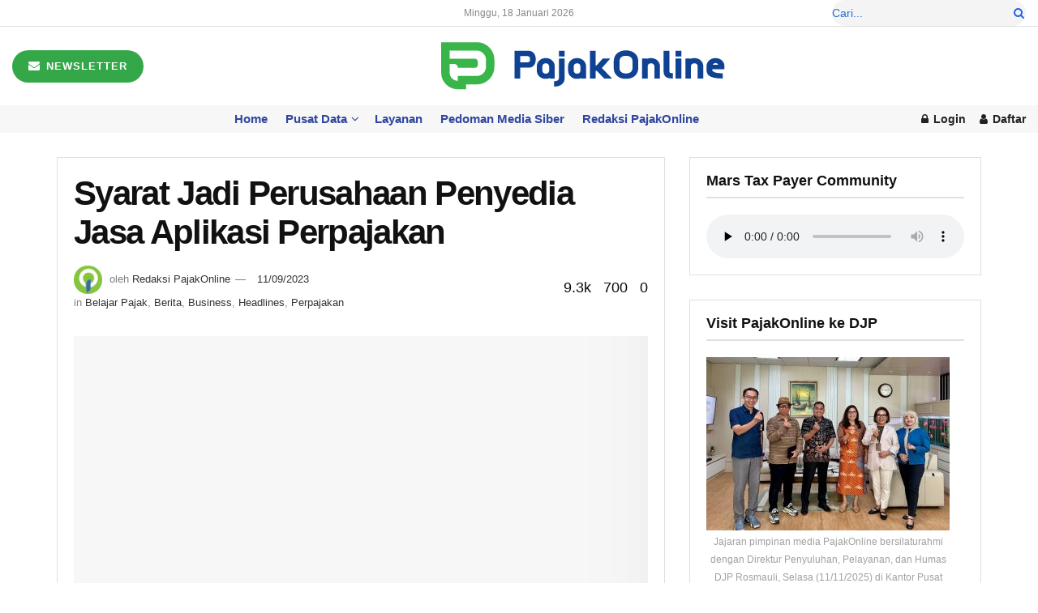

--- FILE ---
content_type: text/html; charset=UTF-8
request_url: https://www.pajakonline.com/syarat-jadi-perusahaan-penyedia-jasa-aplikasi-perpajakan/
body_size: 37187
content:
<!doctype html>
<!--[if lt IE 7]><html class="no-js lt-ie9 lt-ie8 lt-ie7" dir="ltr" lang="id" prefix="og: https://ogp.me/ns#"> <![endif]-->
<!--[if IE 7]><html class="no-js lt-ie9 lt-ie8" dir="ltr" lang="id" prefix="og: https://ogp.me/ns#"> <![endif]-->
<!--[if IE 8]><html class="no-js lt-ie9" dir="ltr" lang="id" prefix="og: https://ogp.me/ns#"> <![endif]-->
<!--[if IE 9]><html class="no-js lt-ie10" dir="ltr" lang="id" prefix="og: https://ogp.me/ns#"> <![endif]-->
<!--[if gt IE 8]><!--><html class="no-js" dir="ltr" lang="id" prefix="og: https://ogp.me/ns#"> <!--<![endif]--><head><script data-no-optimize="1">var litespeed_docref=sessionStorage.getItem("litespeed_docref");litespeed_docref&&(Object.defineProperty(document,"referrer",{get:function(){return litespeed_docref}}),sessionStorage.removeItem("litespeed_docref"));</script> <meta charset="UTF-8" /><meta name="viewport" content="width=device-width, initial-scale=1.0"><link rel="pingback" href="https://www.pajakonline.com/xmlrpc.php" /><title>Syarat Jadi Perusahaan Penyedia Jasa Aplikasi Perpajakan | PajakOnline.com</title><meta name="description" content="PajakOnline.com—Berdasarkan Peraturan Direktur Jenderal Pajak (PER) Nomor 11/PJ/2019 tentang Penyedia Jasa Aplikasi Perpajakan (PJAP), Direktur Jenderal Pajak (DJP) dapat menunjuk PJAP dalam rangka memberikan kemudahan pemenuhan hak atau kewajiban perpajakan meliputi pendaftaran sebagai Wajib Pajak, pemotongan dan pemungutan pajak, pelaporan SPT, dan dukungan pembayaran pajak melalui aplikasi perpajakan. Adapun dalam ketentuan terdapat 2 (dua) syarat" /><meta name="robots" content="max-image-preview:large" /><meta name="author" content="Redaksi PajakOnline"/><meta name="keywords" content="aplikasi perpajakan,pajak,pajak online,pajakonline,perusahaan jasa penyedia aplikasi perpajakan,pjap,belajar pajak,berita,business,headlines,perpajakan" /><link rel="canonical" href="https://www.pajakonline.com/syarat-jadi-perusahaan-penyedia-jasa-aplikasi-perpajakan/" /><meta name="generator" content="All in One SEO (AIOSEO) 4.9.3" /><meta property="og:locale" content="id_ID" /><meta property="og:site_name" content="PajakOnline.com | Media Komunitas Pembayar Pajak" /><meta property="og:type" content="article" /><meta property="og:title" content="Syarat Jadi Perusahaan Penyedia Jasa Aplikasi Perpajakan | PajakOnline.com" /><meta property="og:description" content="PajakOnline.com—Berdasarkan Peraturan Direktur Jenderal Pajak (PER) Nomor 11/PJ/2019 tentang Penyedia Jasa Aplikasi Perpajakan (PJAP), Direktur Jenderal Pajak (DJP) dapat menunjuk PJAP dalam rangka memberikan kemudahan pemenuhan hak atau kewajiban perpajakan meliputi pendaftaran sebagai Wajib Pajak, pemotongan dan pemungutan pajak, pelaporan SPT, dan dukungan pembayaran pajak melalui aplikasi perpajakan. Adapun dalam ketentuan terdapat 2 (dua) syarat" /><meta property="og:url" content="https://www.pajakonline.com/syarat-jadi-perusahaan-penyedia-jasa-aplikasi-perpajakan/" /><meta property="og:image" content="https://www.pajakonline.com/wp-content/uploads/2021/03/Aplikasi-Pajak.jpg" /><meta property="og:image:secure_url" content="https://www.pajakonline.com/wp-content/uploads/2021/03/Aplikasi-Pajak.jpg" /><meta property="og:image:width" content="797" /><meta property="og:image:height" content="526" /><meta property="article:published_time" content="2023-09-11T02:45:14+00:00" /><meta property="article:modified_time" content="2023-09-11T02:56:09+00:00" /><meta property="article:publisher" content="https://www.facebook.com/pajakonlinedotcom" /><meta name="twitter:card" content="summary_large_image" /><meta name="twitter:site" content="@xpajakonline" /><meta name="twitter:title" content="Syarat Jadi Perusahaan Penyedia Jasa Aplikasi Perpajakan | PajakOnline.com" /><meta name="twitter:description" content="PajakOnline.com—Berdasarkan Peraturan Direktur Jenderal Pajak (PER) Nomor 11/PJ/2019 tentang Penyedia Jasa Aplikasi Perpajakan (PJAP), Direktur Jenderal Pajak (DJP) dapat menunjuk PJAP dalam rangka memberikan kemudahan pemenuhan hak atau kewajiban perpajakan meliputi pendaftaran sebagai Wajib Pajak, pemotongan dan pemungutan pajak, pelaporan SPT, dan dukungan pembayaran pajak melalui aplikasi perpajakan. Adapun dalam ketentuan terdapat 2 (dua) syarat" /><meta name="twitter:creator" content="@xpajakonline" /><meta name="twitter:image" content="https://www.pajakonline.com/wp-content/uploads/2021/03/Aplikasi-Pajak.jpg" /> <script type="application/ld+json" class="aioseo-schema">{"@context":"https:\/\/schema.org","@graph":[{"@type":"BlogPosting","@id":"https:\/\/www.pajakonline.com\/syarat-jadi-perusahaan-penyedia-jasa-aplikasi-perpajakan\/#blogposting","name":"Syarat Jadi Perusahaan Penyedia Jasa Aplikasi Perpajakan | PajakOnline.com","headline":"Syarat Jadi Perusahaan Penyedia Jasa Aplikasi Perpajakan","author":{"@id":"https:\/\/www.pajakonline.com\/author\/eka\/#author"},"publisher":{"@id":"https:\/\/www.pajakonline.com\/#organization"},"image":{"@type":"ImageObject","url":"https:\/\/www.pajakonline.com\/wp-content\/uploads\/2021\/03\/Aplikasi-Pajak.jpg","width":797,"height":526,"caption":"Ilustrasi aplikasi pajak. Teknologi memberikan kemudahan dalam membayar pajak. Foto: DJP."},"datePublished":"2023-09-11T09:45:14+07:00","dateModified":"2023-09-11T09:56:09+07:00","inLanguage":"id-ID","mainEntityOfPage":{"@id":"https:\/\/www.pajakonline.com\/syarat-jadi-perusahaan-penyedia-jasa-aplikasi-perpajakan\/#webpage"},"isPartOf":{"@id":"https:\/\/www.pajakonline.com\/syarat-jadi-perusahaan-penyedia-jasa-aplikasi-perpajakan\/#webpage"},"articleSection":"Belajar Pajak, Berita, Business, Headlines, Perpajakan, Aplikasi Perpajakan, Pajak, Pajak Online, PajakOnline, Perusahaan Jasa Penyedia Aplikasi Perpajakan, PJAP"},{"@type":"BreadcrumbList","@id":"https:\/\/www.pajakonline.com\/syarat-jadi-perusahaan-penyedia-jasa-aplikasi-perpajakan\/#breadcrumblist","itemListElement":[{"@type":"ListItem","@id":"https:\/\/www.pajakonline.com#listItem","position":1,"name":"Beranda","item":"https:\/\/www.pajakonline.com","nextItem":{"@type":"ListItem","@id":"https:\/\/www.pajakonline.com\/category\/headlines\/#listItem","name":"Headlines"}},{"@type":"ListItem","@id":"https:\/\/www.pajakonline.com\/category\/headlines\/#listItem","position":2,"name":"Headlines","item":"https:\/\/www.pajakonline.com\/category\/headlines\/","nextItem":{"@type":"ListItem","@id":"https:\/\/www.pajakonline.com\/category\/headlines\/berita\/#listItem","name":"Berita"},"previousItem":{"@type":"ListItem","@id":"https:\/\/www.pajakonline.com#listItem","name":"Beranda"}},{"@type":"ListItem","@id":"https:\/\/www.pajakonline.com\/category\/headlines\/berita\/#listItem","position":3,"name":"Berita","item":"https:\/\/www.pajakonline.com\/category\/headlines\/berita\/","nextItem":{"@type":"ListItem","@id":"https:\/\/www.pajakonline.com\/syarat-jadi-perusahaan-penyedia-jasa-aplikasi-perpajakan\/#listItem","name":"Syarat Jadi Perusahaan Penyedia Jasa Aplikasi Perpajakan"},"previousItem":{"@type":"ListItem","@id":"https:\/\/www.pajakonline.com\/category\/headlines\/#listItem","name":"Headlines"}},{"@type":"ListItem","@id":"https:\/\/www.pajakonline.com\/syarat-jadi-perusahaan-penyedia-jasa-aplikasi-perpajakan\/#listItem","position":4,"name":"Syarat Jadi Perusahaan Penyedia Jasa Aplikasi Perpajakan","previousItem":{"@type":"ListItem","@id":"https:\/\/www.pajakonline.com\/category\/headlines\/berita\/#listItem","name":"Berita"}}]},{"@type":"Organization","@id":"https:\/\/www.pajakonline.com\/#organization","name":"PajakOnline.com","description":"Media Komunitas Pembayar Pajak","url":"https:\/\/www.pajakonline.com\/","logo":{"@type":"ImageObject","url":"https:\/\/www.pajakonline.com\/wp-content\/uploads\/2025\/09\/pol-dark.png","@id":"https:\/\/www.pajakonline.com\/syarat-jadi-perusahaan-penyedia-jasa-aplikasi-perpajakan\/#organizationLogo","width":350,"height":59},"image":{"@id":"https:\/\/www.pajakonline.com\/syarat-jadi-perusahaan-penyedia-jasa-aplikasi-perpajakan\/#organizationLogo"},"sameAs":["https:\/\/www.facebook.com\/pajakonlinedotcom","https:\/\/x.com\/xpajakonline","https:\/\/www.instagram.com\/mediapajakonline","https:\/\/www.tiktok.com\/@pajakonline.com"]},{"@type":"Person","@id":"https:\/\/www.pajakonline.com\/author\/eka\/#author","url":"https:\/\/www.pajakonline.com\/author\/eka\/","name":"Redaksi PajakOnline","image":{"@type":"ImageObject","@id":"https:\/\/www.pajakonline.com\/syarat-jadi-perusahaan-penyedia-jasa-aplikasi-perpajakan\/#authorImage","url":"https:\/\/www.pajakonline.com\/wp-content\/litespeed\/avatar\/4fc04ffe9aaab0ee8f7733cfa9e8fa6e.jpg?ver=1768285506","width":96,"height":96,"caption":"Redaksi PajakOnline"}},{"@type":"WebPage","@id":"https:\/\/www.pajakonline.com\/syarat-jadi-perusahaan-penyedia-jasa-aplikasi-perpajakan\/#webpage","url":"https:\/\/www.pajakonline.com\/syarat-jadi-perusahaan-penyedia-jasa-aplikasi-perpajakan\/","name":"Syarat Jadi Perusahaan Penyedia Jasa Aplikasi Perpajakan | PajakOnline.com","description":"PajakOnline.com\u2014Berdasarkan Peraturan Direktur Jenderal Pajak (PER) Nomor 11\/PJ\/2019 tentang Penyedia Jasa Aplikasi Perpajakan (PJAP), Direktur Jenderal Pajak (DJP) dapat menunjuk PJAP dalam rangka memberikan kemudahan pemenuhan hak atau kewajiban perpajakan meliputi pendaftaran sebagai Wajib Pajak, pemotongan dan pemungutan pajak, pelaporan SPT, dan dukungan pembayaran pajak melalui aplikasi perpajakan. Adapun dalam ketentuan terdapat 2 (dua) syarat","inLanguage":"id-ID","isPartOf":{"@id":"https:\/\/www.pajakonline.com\/#website"},"breadcrumb":{"@id":"https:\/\/www.pajakonline.com\/syarat-jadi-perusahaan-penyedia-jasa-aplikasi-perpajakan\/#breadcrumblist"},"author":{"@id":"https:\/\/www.pajakonline.com\/author\/eka\/#author"},"creator":{"@id":"https:\/\/www.pajakonline.com\/author\/eka\/#author"},"image":{"@type":"ImageObject","url":"https:\/\/www.pajakonline.com\/wp-content\/uploads\/2021\/03\/Aplikasi-Pajak.jpg","@id":"https:\/\/www.pajakonline.com\/syarat-jadi-perusahaan-penyedia-jasa-aplikasi-perpajakan\/#mainImage","width":797,"height":526,"caption":"Ilustrasi aplikasi pajak. Teknologi memberikan kemudahan dalam membayar pajak. Foto: DJP."},"primaryImageOfPage":{"@id":"https:\/\/www.pajakonline.com\/syarat-jadi-perusahaan-penyedia-jasa-aplikasi-perpajakan\/#mainImage"},"datePublished":"2023-09-11T09:45:14+07:00","dateModified":"2023-09-11T09:56:09+07:00"},{"@type":"WebSite","@id":"https:\/\/www.pajakonline.com\/#website","url":"https:\/\/www.pajakonline.com\/","name":"PajakOnline.com PajakOnline.com","alternateName":"PajakOnline","description":"Media Komunitas Pembayar Pajak","inLanguage":"id-ID","publisher":{"@id":"https:\/\/www.pajakonline.com\/#organization"}}]}</script> <meta property="og:type" content="article"><meta property="og:title" content="Syarat Jadi Perusahaan Penyedia Jasa Aplikasi Perpajakan"><meta property="og:site_name" content="PajakOnline.com"><meta property="og:description" content="PajakOnline.com—Berdasarkan Peraturan Direktur Jenderal Pajak (PER) Nomor 11/PJ/2019 tentang Penyedia Jasa Aplikasi Perpajakan (PJAP), Direktur Jenderal Pajak (DJP) dapat menunjuk"><meta property="og:url" content="https://www.pajakonline.com/syarat-jadi-perusahaan-penyedia-jasa-aplikasi-perpajakan/"><meta property="og:locale" content="id_ID"><meta property="og:image" content="https://www.pajakonline.com/wp-content/uploads/2021/03/Aplikasi-Pajak.jpg"><meta property="og:image:height" content="526"><meta property="og:image:width" content="797"><meta property="article:published_time" content="2023-09-11T09:45:14+07:00"><meta property="article:modified_time" content="2023-09-11T09:56:09+07:00"><meta property="article:section" content="Belajar Pajak"><meta property="article:tag" content="Aplikasi Perpajakan"><meta property="article:tag" content="Pajak"><meta property="article:tag" content="Pajak Online"><meta property="article:tag" content="PajakOnline"><meta property="article:tag" content="Perusahaan Jasa Penyedia Aplikasi Perpajakan"><meta property="article:tag" content="PJAP"><meta name="twitter:card" content="summary_large_image"><meta name="twitter:title" content="Syarat Jadi Perusahaan Penyedia Jasa Aplikasi Perpajakan"><meta name="twitter:description" content="PajakOnline.com—Berdasarkan Peraturan Direktur Jenderal Pajak (PER) Nomor 11/PJ/2019 tentang Penyedia Jasa Aplikasi Perpajakan (PJAP), Direktur Jenderal Pajak (DJP) dapat menunjuk"><meta name="twitter:url" content="https://www.pajakonline.com/syarat-jadi-perusahaan-penyedia-jasa-aplikasi-perpajakan/"><meta name="twitter:site" content=""><meta name="twitter:image" content="https://www.pajakonline.com/wp-content/uploads/2021/03/Aplikasi-Pajak.jpg"><meta name="twitter:image:width" content="797"><meta name="twitter:image:height" content="526"> <script type="litespeed/javascript">var jnews_ajax_url='/?ajax-request=jnews'</script> <script type="litespeed/javascript">window.jnews=window.jnews||{},window.jnews.library=window.jnews.library||{},window.jnews.library=function(){"use strict";var e=this;e.win=window,e.doc=document,e.noop=function(){},e.globalBody=e.doc.getElementsByTagName("body")[0],e.globalBody=e.globalBody?e.globalBody:e.doc,e.win.jnewsDataStorage=e.win.jnewsDataStorage||{_storage:new WeakMap,put:function(e,t,n){this._storage.has(e)||this._storage.set(e,new Map),this._storage.get(e).set(t,n)},get:function(e,t){return this._storage.get(e).get(t)},has:function(e,t){return this._storage.has(e)&&this._storage.get(e).has(t)},remove:function(e,t){var n=this._storage.get(e).delete(t);return 0===!this._storage.get(e).size&&this._storage.delete(e),n}},e.windowWidth=function(){return e.win.innerWidth||e.docEl.clientWidth||e.globalBody.clientWidth},e.windowHeight=function(){return e.win.innerHeight||e.docEl.clientHeight||e.globalBody.clientHeight},e.requestAnimationFrame=e.win.requestAnimationFrame||e.win.webkitRequestAnimationFrame||e.win.mozRequestAnimationFrame||e.win.msRequestAnimationFrame||window.oRequestAnimationFrame||function(e){return setTimeout(e,1e3/60)},e.cancelAnimationFrame=e.win.cancelAnimationFrame||e.win.webkitCancelAnimationFrame||e.win.webkitCancelRequestAnimationFrame||e.win.mozCancelAnimationFrame||e.win.msCancelRequestAnimationFrame||e.win.oCancelRequestAnimationFrame||function(e){clearTimeout(e)},e.classListSupport="classList"in document.createElement("_"),e.hasClass=e.classListSupport?function(e,t){return e.classList.contains(t)}:function(e,t){return e.className.indexOf(t)>=0},e.addClass=e.classListSupport?function(t,n){e.hasClass(t,n)||t.classList.add(n)}:function(t,n){e.hasClass(t,n)||(t.className+=" "+n)},e.removeClass=e.classListSupport?function(t,n){e.hasClass(t,n)&&t.classList.remove(n)}:function(t,n){e.hasClass(t,n)&&(t.className=t.className.replace(n,""))},e.objKeys=function(e){var t=[];for(var n in e)Object.prototype.hasOwnProperty.call(e,n)&&t.push(n);return t},e.isObjectSame=function(e,t){var n=!0;return JSON.stringify(e)!==JSON.stringify(t)&&(n=!1),n},e.extend=function(){for(var e,t,n,o=arguments[0]||{},i=1,a=arguments.length;i<a;i++)if(null!==(e=arguments[i]))for(t in e)o!==(n=e[t])&&void 0!==n&&(o[t]=n);return o},e.dataStorage=e.win.jnewsDataStorage,e.isVisible=function(e){return 0!==e.offsetWidth&&0!==e.offsetHeight||e.getBoundingClientRect().length},e.getHeight=function(e){return e.offsetHeight||e.clientHeight||e.getBoundingClientRect().height},e.getWidth=function(e){return e.offsetWidth||e.clientWidth||e.getBoundingClientRect().width},e.supportsPassive=!1;try{var t=Object.defineProperty({},"passive",{get:function(){e.supportsPassive=!0}});"createEvent"in e.doc?e.win.addEventListener("test",null,t):"fireEvent"in e.doc&&e.win.attachEvent("test",null)}catch(e){}e.passiveOption=!!e.supportsPassive&&{passive:!0},e.setStorage=function(e,t){e="jnews-"+e;var n={expired:Math.floor(((new Date).getTime()+432e5)/1e3)};t=Object.assign(n,t);localStorage.setItem(e,JSON.stringify(t))},e.getStorage=function(e){e="jnews-"+e;var t=localStorage.getItem(e);return null!==t&&0<t.length?JSON.parse(localStorage.getItem(e)):{}},e.expiredStorage=function(){var t,n="jnews-";for(var o in localStorage)o.indexOf(n)>-1&&"undefined"!==(t=e.getStorage(o.replace(n,""))).expired&&t.expired<Math.floor((new Date).getTime()/1e3)&&localStorage.removeItem(o)},e.addEvents=function(t,n,o){for(var i in n){var a=["touchstart","touchmove"].indexOf(i)>=0&&!o&&e.passiveOption;"createEvent"in e.doc?t.addEventListener(i,n[i],a):"fireEvent"in e.doc&&t.attachEvent("on"+i,n[i])}},e.removeEvents=function(t,n){for(var o in n)"createEvent"in e.doc?t.removeEventListener(o,n[o]):"fireEvent"in e.doc&&t.detachEvent("on"+o,n[o])},e.triggerEvents=function(t,n,o){var i;o=o||{detail:null};return"createEvent"in e.doc?(!(i=e.doc.createEvent("CustomEvent")||new CustomEvent(n)).initCustomEvent||i.initCustomEvent(n,!0,!1,o),void t.dispatchEvent(i)):"fireEvent"in e.doc?((i=e.doc.createEventObject()).eventType=n,void t.fireEvent("on"+i.eventType,i)):void 0},e.getParents=function(t,n){void 0===n&&(n=e.doc);for(var o=[],i=t.parentNode,a=!1;!a;)if(i){var r=i;r.querySelectorAll(n).length?a=!0:(o.push(r),i=r.parentNode)}else o=[],a=!0;return o},e.forEach=function(e,t,n){for(var o=0,i=e.length;o<i;o++)t.call(n,e[o],o)},e.getText=function(e){return e.innerText||e.textContent},e.setText=function(e,t){var n="object"==typeof t?t.innerText||t.textContent:t;e.innerText&&(e.innerText=n),e.textContent&&(e.textContent=n)},e.httpBuildQuery=function(t){return e.objKeys(t).reduce(function t(n){var o=arguments.length>1&&void 0!==arguments[1]?arguments[1]:null;return function(i,a){var r=n[a];a=encodeURIComponent(a);var s=o?"".concat(o,"[").concat(a,"]"):a;return null==r||"function"==typeof r?(i.push("".concat(s,"=")),i):["number","boolean","string"].includes(typeof r)?(i.push("".concat(s,"=").concat(encodeURIComponent(r))),i):(i.push(e.objKeys(r).reduce(t(r,s),[]).join("&")),i)}}(t),[]).join("&")},e.get=function(t,n,o,i){return o="function"==typeof o?o:e.noop,e.ajax("GET",t,n,o,i)},e.post=function(t,n,o,i){return o="function"==typeof o?o:e.noop,e.ajax("POST",t,n,o,i)},e.ajax=function(t,n,o,i,a){var r=new XMLHttpRequest,s=n,c=e.httpBuildQuery(o);if(t=-1!=["GET","POST"].indexOf(t)?t:"GET",r.open(t,s+("GET"==t?"?"+c:""),!0),"POST"==t&&r.setRequestHeader("Content-type","application/x-www-form-urlencoded"),r.setRequestHeader("X-Requested-With","XMLHttpRequest"),r.onreadystatechange=function(){4===r.readyState&&200<=r.status&&300>r.status&&"function"==typeof i&&i.call(void 0,r.response)},void 0!==a&&!a){return{xhr:r,send:function(){r.send("POST"==t?c:null)}}}return r.send("POST"==t?c:null),{xhr:r}},e.scrollTo=function(t,n,o){function i(e,t,n){this.start=this.position(),this.change=e-this.start,this.currentTime=0,this.increment=20,this.duration=void 0===n?500:n,this.callback=t,this.finish=!1,this.animateScroll()}return Math.easeInOutQuad=function(e,t,n,o){return(e/=o/2)<1?n/2*e*e+t:-n/2*(--e*(e-2)-1)+t},i.prototype.stop=function(){this.finish=!0},i.prototype.move=function(t){e.doc.documentElement.scrollTop=t,e.globalBody.parentNode.scrollTop=t,e.globalBody.scrollTop=t},i.prototype.position=function(){return e.doc.documentElement.scrollTop||e.globalBody.parentNode.scrollTop||e.globalBody.scrollTop},i.prototype.animateScroll=function(){this.currentTime+=this.increment;var t=Math.easeInOutQuad(this.currentTime,this.start,this.change,this.duration);this.move(t),this.currentTime<this.duration&&!this.finish?e.requestAnimationFrame.call(e.win,this.animateScroll.bind(this)):this.callback&&"function"==typeof this.callback&&this.callback()},new i(t,n,o)},e.unwrap=function(t){var n,o=t;e.forEach(t,(function(e,t){n?n+=e:n=e})),o.replaceWith(n)},e.performance={start:function(e){performance.mark(e+"Start")},stop:function(e){performance.mark(e+"End"),performance.measure(e,e+"Start",e+"End")}},e.fps=function(){var t=0,n=0,o=0;!function(){var i=t=0,a=0,r=0,s=document.getElementById("fpsTable"),c=function(t){void 0===document.getElementsByTagName("body")[0]?e.requestAnimationFrame.call(e.win,(function(){c(t)})):document.getElementsByTagName("body")[0].appendChild(t)};null===s&&((s=document.createElement("div")).style.position="fixed",s.style.top="120px",s.style.left="10px",s.style.width="100px",s.style.height="20px",s.style.border="1px solid black",s.style.fontSize="11px",s.style.zIndex="100000",s.style.backgroundColor="white",s.id="fpsTable",c(s));var l=function(){o++,n=Date.now(),(a=(o/(r=(n-t)/1e3)).toPrecision(2))!=i&&(i=a,s.innerHTML=i+"fps"),1<r&&(t=n,o=0),e.requestAnimationFrame.call(e.win,l)};l()}()},e.instr=function(e,t){for(var n=0;n<t.length;n++)if(-1!==e.toLowerCase().indexOf(t[n].toLowerCase()))return!0},e.winLoad=function(t,n){function o(o){if("complete"===e.doc.readyState||"interactive"===e.doc.readyState)return!o||n?setTimeout(t,n||1):t(o),1}o()||e.addEvents(e.win,{load:o})},e.docReady=function(t,n){function o(o){if("complete"===e.doc.readyState||"interactive"===e.doc.readyState)return!o||n?setTimeout(t,n||1):t(o),1}o()||e.addEvents(e.doc,{DOMContentLiteSpeedLoaded:o})},e.fireOnce=function(){e.docReady((function(){e.assets=e.assets||[],e.assets.length&&(e.boot(),e.load_assets())}),50)},e.boot=function(){e.length&&e.doc.querySelectorAll("style[media]").forEach((function(e){"not all"==e.getAttribute("media")&&e.removeAttribute("media")}))},e.create_js=function(t,n){var o=e.doc.createElement("script");switch(o.setAttribute("src",t),n){case"defer":o.setAttribute("defer",!0);break;case"async":o.setAttribute("async",!0);break;case"deferasync":o.setAttribute("defer",!0),o.setAttribute("async",!0)}e.globalBody.appendChild(o)},e.load_assets=function(){"object"==typeof e.assets&&e.forEach(e.assets.slice(0),(function(t,n){var o="";t.defer&&(o+="defer"),t.async&&(o+="async"),e.create_js(t.url,o);var i=e.assets.indexOf(t);i>-1&&e.assets.splice(i,1)})),e.assets=jnewsoption.au_scripts=window.jnewsads=[]},e.setCookie=function(e,t,n){var o="";if(n){var i=new Date;i.setTime(i.getTime()+24*n*60*60*1e3),o="; expires="+i.toUTCString()}document.cookie=e+"="+(t||"")+o+"; path=/"},e.getCookie=function(e){for(var t=e+"=",n=document.cookie.split(";"),o=0;o<n.length;o++){for(var i=n[o];" "==i.charAt(0);)i=i.substring(1,i.length);if(0==i.indexOf(t))return i.substring(t.length,i.length)}return null},e.eraseCookie=function(e){document.cookie=e+"=; Path=/; Expires=Thu, 01 Jan 1970 00:00:01 GMT;"},e.docReady((function(){e.globalBody=e.globalBody==e.doc?e.doc.getElementsByTagName("body")[0]:e.globalBody,e.globalBody=e.globalBody?e.globalBody:e.doc})),e.winLoad((function(){e.winLoad((function(){var t=!1;if(void 0!==window.jnewsadmin)if(void 0!==window.file_version_checker){var n=e.objKeys(window.file_version_checker);n.length?n.forEach((function(e){t||"10.0.4"===window.file_version_checker[e]||(t=!0)})):t=!0}else t=!0;t&&(window.jnewsHelper.getMessage(),window.jnewsHelper.getNotice())}),2500)}))},window.jnews.library=new window.jnews.library</script><link rel='dns-prefetch' href='//www.googletagmanager.com' /><link rel='dns-prefetch' href='//fonts.googleapis.com' /><link rel='dns-prefetch' href='//pagead2.googlesyndication.com' /><link rel='preconnect' href='https://fonts.gstatic.com' /><link rel="alternate" type="application/rss+xml" title="PajakOnline.com &raquo; Feed" href="https://www.pajakonline.com/feed/" /><link rel="alternate" type="application/rss+xml" title="PajakOnline.com &raquo; Umpan Komentar" href="https://www.pajakonline.com/comments/feed/" /><link rel="alternate" title="oEmbed (JSON)" type="application/json+oembed" href="https://www.pajakonline.com/wp-json/oembed/1.0/embed?url=https%3A%2F%2Fwww.pajakonline.com%2Fsyarat-jadi-perusahaan-penyedia-jasa-aplikasi-perpajakan%2F" /><link rel="alternate" title="oEmbed (XML)" type="text/xml+oembed" href="https://www.pajakonline.com/wp-json/oembed/1.0/embed?url=https%3A%2F%2Fwww.pajakonline.com%2Fsyarat-jadi-perusahaan-penyedia-jasa-aplikasi-perpajakan%2F&#038;format=xml" /><style id='wp-img-auto-sizes-contain-inline-css' type='text/css'>img:is([sizes=auto i],[sizes^="auto," i]){contain-intrinsic-size:3000px 1500px}
/*# sourceURL=wp-img-auto-sizes-contain-inline-css */</style><link data-optimized="2" rel="stylesheet" href="https://www.pajakonline.com/wp-content/litespeed/css/c1d48c2ca6394dc1ba274d797559fdd2.css?ver=4edaa" /><style id='wp-block-image-inline-css' type='text/css'>.wp-block-image>a,.wp-block-image>figure>a{display:inline-block}.wp-block-image img{box-sizing:border-box;height:auto;max-width:100%;vertical-align:bottom}@media not (prefers-reduced-motion){.wp-block-image img.hide{visibility:hidden}.wp-block-image img.show{animation:show-content-image .4s}}.wp-block-image[style*=border-radius] img,.wp-block-image[style*=border-radius]>a{border-radius:inherit}.wp-block-image.has-custom-border img{box-sizing:border-box}.wp-block-image.aligncenter{text-align:center}.wp-block-image.alignfull>a,.wp-block-image.alignwide>a{width:100%}.wp-block-image.alignfull img,.wp-block-image.alignwide img{height:auto;width:100%}.wp-block-image .aligncenter,.wp-block-image .alignleft,.wp-block-image .alignright,.wp-block-image.aligncenter,.wp-block-image.alignleft,.wp-block-image.alignright{display:table}.wp-block-image .aligncenter>figcaption,.wp-block-image .alignleft>figcaption,.wp-block-image .alignright>figcaption,.wp-block-image.aligncenter>figcaption,.wp-block-image.alignleft>figcaption,.wp-block-image.alignright>figcaption{caption-side:bottom;display:table-caption}.wp-block-image .alignleft{float:left;margin:.5em 1em .5em 0}.wp-block-image .alignright{float:right;margin:.5em 0 .5em 1em}.wp-block-image .aligncenter{margin-left:auto;margin-right:auto}.wp-block-image :where(figcaption){margin-bottom:1em;margin-top:.5em}.wp-block-image.is-style-circle-mask img{border-radius:9999px}@supports ((-webkit-mask-image:none) or (mask-image:none)) or (-webkit-mask-image:none){.wp-block-image.is-style-circle-mask img{border-radius:0;-webkit-mask-image:url('data:image/svg+xml;utf8,<svg viewBox="0 0 100 100" xmlns="http://www.w3.org/2000/svg"><circle cx="50" cy="50" r="50"/></svg>');mask-image:url('data:image/svg+xml;utf8,<svg viewBox="0 0 100 100" xmlns="http://www.w3.org/2000/svg"><circle cx="50" cy="50" r="50"/></svg>');mask-mode:alpha;-webkit-mask-position:center;mask-position:center;-webkit-mask-repeat:no-repeat;mask-repeat:no-repeat;-webkit-mask-size:contain;mask-size:contain}}:root :where(.wp-block-image.is-style-rounded img,.wp-block-image .is-style-rounded img){border-radius:9999px}.wp-block-image figure{margin:0}.wp-lightbox-container{display:flex;flex-direction:column;position:relative}.wp-lightbox-container img{cursor:zoom-in}.wp-lightbox-container img:hover+button{opacity:1}.wp-lightbox-container button{align-items:center;backdrop-filter:blur(16px) saturate(180%);background-color:#5a5a5a40;border:none;border-radius:4px;cursor:zoom-in;display:flex;height:20px;justify-content:center;opacity:0;padding:0;position:absolute;right:16px;text-align:center;top:16px;width:20px;z-index:100}@media not (prefers-reduced-motion){.wp-lightbox-container button{transition:opacity .2s ease}}.wp-lightbox-container button:focus-visible{outline:3px auto #5a5a5a40;outline:3px auto -webkit-focus-ring-color;outline-offset:3px}.wp-lightbox-container button:hover{cursor:pointer;opacity:1}.wp-lightbox-container button:focus{opacity:1}.wp-lightbox-container button:focus,.wp-lightbox-container button:hover,.wp-lightbox-container button:not(:hover):not(:active):not(.has-background){background-color:#5a5a5a40;border:none}.wp-lightbox-overlay{box-sizing:border-box;cursor:zoom-out;height:100vh;left:0;overflow:hidden;position:fixed;top:0;visibility:hidden;width:100%;z-index:100000}.wp-lightbox-overlay .close-button{align-items:center;cursor:pointer;display:flex;justify-content:center;min-height:40px;min-width:40px;padding:0;position:absolute;right:calc(env(safe-area-inset-right) + 16px);top:calc(env(safe-area-inset-top) + 16px);z-index:5000000}.wp-lightbox-overlay .close-button:focus,.wp-lightbox-overlay .close-button:hover,.wp-lightbox-overlay .close-button:not(:hover):not(:active):not(.has-background){background:none;border:none}.wp-lightbox-overlay .lightbox-image-container{height:var(--wp--lightbox-container-height);left:50%;overflow:hidden;position:absolute;top:50%;transform:translate(-50%,-50%);transform-origin:top left;width:var(--wp--lightbox-container-width);z-index:9999999999}.wp-lightbox-overlay .wp-block-image{align-items:center;box-sizing:border-box;display:flex;height:100%;justify-content:center;margin:0;position:relative;transform-origin:0 0;width:100%;z-index:3000000}.wp-lightbox-overlay .wp-block-image img{height:var(--wp--lightbox-image-height);min-height:var(--wp--lightbox-image-height);min-width:var(--wp--lightbox-image-width);width:var(--wp--lightbox-image-width)}.wp-lightbox-overlay .wp-block-image figcaption{display:none}.wp-lightbox-overlay button{background:none;border:none}.wp-lightbox-overlay .scrim{background-color:#fff;height:100%;opacity:.9;position:absolute;width:100%;z-index:2000000}.wp-lightbox-overlay.active{visibility:visible}@media not (prefers-reduced-motion){.wp-lightbox-overlay.active{animation:turn-on-visibility .25s both}.wp-lightbox-overlay.active img{animation:turn-on-visibility .35s both}.wp-lightbox-overlay.show-closing-animation:not(.active){animation:turn-off-visibility .35s both}.wp-lightbox-overlay.show-closing-animation:not(.active) img{animation:turn-off-visibility .25s both}.wp-lightbox-overlay.zoom.active{animation:none;opacity:1;visibility:visible}.wp-lightbox-overlay.zoom.active .lightbox-image-container{animation:lightbox-zoom-in .4s}.wp-lightbox-overlay.zoom.active .lightbox-image-container img{animation:none}.wp-lightbox-overlay.zoom.active .scrim{animation:turn-on-visibility .4s forwards}.wp-lightbox-overlay.zoom.show-closing-animation:not(.active){animation:none}.wp-lightbox-overlay.zoom.show-closing-animation:not(.active) .lightbox-image-container{animation:lightbox-zoom-out .4s}.wp-lightbox-overlay.zoom.show-closing-animation:not(.active) .lightbox-image-container img{animation:none}.wp-lightbox-overlay.zoom.show-closing-animation:not(.active) .scrim{animation:turn-off-visibility .4s forwards}}@keyframes show-content-image{0%{visibility:hidden}99%{visibility:hidden}to{visibility:visible}}@keyframes turn-on-visibility{0%{opacity:0}to{opacity:1}}@keyframes turn-off-visibility{0%{opacity:1;visibility:visible}99%{opacity:0;visibility:visible}to{opacity:0;visibility:hidden}}@keyframes lightbox-zoom-in{0%{transform:translate(calc((-100vw + var(--wp--lightbox-scrollbar-width))/2 + var(--wp--lightbox-initial-left-position)),calc(-50vh + var(--wp--lightbox-initial-top-position))) scale(var(--wp--lightbox-scale))}to{transform:translate(-50%,-50%) scale(1)}}@keyframes lightbox-zoom-out{0%{transform:translate(-50%,-50%) scale(1);visibility:visible}99%{visibility:visible}to{transform:translate(calc((-100vw + var(--wp--lightbox-scrollbar-width))/2 + var(--wp--lightbox-initial-left-position)),calc(-50vh + var(--wp--lightbox-initial-top-position))) scale(var(--wp--lightbox-scale));visibility:hidden}}
/*# sourceURL=https://www.pajakonline.com/wp-includes/blocks/image/style.min.css */</style><style id='global-styles-inline-css' type='text/css'>:root{--wp--preset--aspect-ratio--square: 1;--wp--preset--aspect-ratio--4-3: 4/3;--wp--preset--aspect-ratio--3-4: 3/4;--wp--preset--aspect-ratio--3-2: 3/2;--wp--preset--aspect-ratio--2-3: 2/3;--wp--preset--aspect-ratio--16-9: 16/9;--wp--preset--aspect-ratio--9-16: 9/16;--wp--preset--color--black: #000000;--wp--preset--color--cyan-bluish-gray: #abb8c3;--wp--preset--color--white: #ffffff;--wp--preset--color--pale-pink: #f78da7;--wp--preset--color--vivid-red: #cf2e2e;--wp--preset--color--luminous-vivid-orange: #ff6900;--wp--preset--color--luminous-vivid-amber: #fcb900;--wp--preset--color--light-green-cyan: #7bdcb5;--wp--preset--color--vivid-green-cyan: #00d084;--wp--preset--color--pale-cyan-blue: #8ed1fc;--wp--preset--color--vivid-cyan-blue: #0693e3;--wp--preset--color--vivid-purple: #9b51e0;--wp--preset--gradient--vivid-cyan-blue-to-vivid-purple: linear-gradient(135deg,rgb(6,147,227) 0%,rgb(155,81,224) 100%);--wp--preset--gradient--light-green-cyan-to-vivid-green-cyan: linear-gradient(135deg,rgb(122,220,180) 0%,rgb(0,208,130) 100%);--wp--preset--gradient--luminous-vivid-amber-to-luminous-vivid-orange: linear-gradient(135deg,rgb(252,185,0) 0%,rgb(255,105,0) 100%);--wp--preset--gradient--luminous-vivid-orange-to-vivid-red: linear-gradient(135deg,rgb(255,105,0) 0%,rgb(207,46,46) 100%);--wp--preset--gradient--very-light-gray-to-cyan-bluish-gray: linear-gradient(135deg,rgb(238,238,238) 0%,rgb(169,184,195) 100%);--wp--preset--gradient--cool-to-warm-spectrum: linear-gradient(135deg,rgb(74,234,220) 0%,rgb(151,120,209) 20%,rgb(207,42,186) 40%,rgb(238,44,130) 60%,rgb(251,105,98) 80%,rgb(254,248,76) 100%);--wp--preset--gradient--blush-light-purple: linear-gradient(135deg,rgb(255,206,236) 0%,rgb(152,150,240) 100%);--wp--preset--gradient--blush-bordeaux: linear-gradient(135deg,rgb(254,205,165) 0%,rgb(254,45,45) 50%,rgb(107,0,62) 100%);--wp--preset--gradient--luminous-dusk: linear-gradient(135deg,rgb(255,203,112) 0%,rgb(199,81,192) 50%,rgb(65,88,208) 100%);--wp--preset--gradient--pale-ocean: linear-gradient(135deg,rgb(255,245,203) 0%,rgb(182,227,212) 50%,rgb(51,167,181) 100%);--wp--preset--gradient--electric-grass: linear-gradient(135deg,rgb(202,248,128) 0%,rgb(113,206,126) 100%);--wp--preset--gradient--midnight: linear-gradient(135deg,rgb(2,3,129) 0%,rgb(40,116,252) 100%);--wp--preset--font-size--small: 13px;--wp--preset--font-size--medium: 20px;--wp--preset--font-size--large: 36px;--wp--preset--font-size--x-large: 42px;--wp--preset--spacing--20: 0.44rem;--wp--preset--spacing--30: 0.67rem;--wp--preset--spacing--40: 1rem;--wp--preset--spacing--50: 1.5rem;--wp--preset--spacing--60: 2.25rem;--wp--preset--spacing--70: 3.38rem;--wp--preset--spacing--80: 5.06rem;--wp--preset--shadow--natural: 6px 6px 9px rgba(0, 0, 0, 0.2);--wp--preset--shadow--deep: 12px 12px 50px rgba(0, 0, 0, 0.4);--wp--preset--shadow--sharp: 6px 6px 0px rgba(0, 0, 0, 0.2);--wp--preset--shadow--outlined: 6px 6px 0px -3px rgb(255, 255, 255), 6px 6px rgb(0, 0, 0);--wp--preset--shadow--crisp: 6px 6px 0px rgb(0, 0, 0);}:where(.is-layout-flex){gap: 0.5em;}:where(.is-layout-grid){gap: 0.5em;}body .is-layout-flex{display: flex;}.is-layout-flex{flex-wrap: wrap;align-items: center;}.is-layout-flex > :is(*, div){margin: 0;}body .is-layout-grid{display: grid;}.is-layout-grid > :is(*, div){margin: 0;}:where(.wp-block-columns.is-layout-flex){gap: 2em;}:where(.wp-block-columns.is-layout-grid){gap: 2em;}:where(.wp-block-post-template.is-layout-flex){gap: 1.25em;}:where(.wp-block-post-template.is-layout-grid){gap: 1.25em;}.has-black-color{color: var(--wp--preset--color--black) !important;}.has-cyan-bluish-gray-color{color: var(--wp--preset--color--cyan-bluish-gray) !important;}.has-white-color{color: var(--wp--preset--color--white) !important;}.has-pale-pink-color{color: var(--wp--preset--color--pale-pink) !important;}.has-vivid-red-color{color: var(--wp--preset--color--vivid-red) !important;}.has-luminous-vivid-orange-color{color: var(--wp--preset--color--luminous-vivid-orange) !important;}.has-luminous-vivid-amber-color{color: var(--wp--preset--color--luminous-vivid-amber) !important;}.has-light-green-cyan-color{color: var(--wp--preset--color--light-green-cyan) !important;}.has-vivid-green-cyan-color{color: var(--wp--preset--color--vivid-green-cyan) !important;}.has-pale-cyan-blue-color{color: var(--wp--preset--color--pale-cyan-blue) !important;}.has-vivid-cyan-blue-color{color: var(--wp--preset--color--vivid-cyan-blue) !important;}.has-vivid-purple-color{color: var(--wp--preset--color--vivid-purple) !important;}.has-black-background-color{background-color: var(--wp--preset--color--black) !important;}.has-cyan-bluish-gray-background-color{background-color: var(--wp--preset--color--cyan-bluish-gray) !important;}.has-white-background-color{background-color: var(--wp--preset--color--white) !important;}.has-pale-pink-background-color{background-color: var(--wp--preset--color--pale-pink) !important;}.has-vivid-red-background-color{background-color: var(--wp--preset--color--vivid-red) !important;}.has-luminous-vivid-orange-background-color{background-color: var(--wp--preset--color--luminous-vivid-orange) !important;}.has-luminous-vivid-amber-background-color{background-color: var(--wp--preset--color--luminous-vivid-amber) !important;}.has-light-green-cyan-background-color{background-color: var(--wp--preset--color--light-green-cyan) !important;}.has-vivid-green-cyan-background-color{background-color: var(--wp--preset--color--vivid-green-cyan) !important;}.has-pale-cyan-blue-background-color{background-color: var(--wp--preset--color--pale-cyan-blue) !important;}.has-vivid-cyan-blue-background-color{background-color: var(--wp--preset--color--vivid-cyan-blue) !important;}.has-vivid-purple-background-color{background-color: var(--wp--preset--color--vivid-purple) !important;}.has-black-border-color{border-color: var(--wp--preset--color--black) !important;}.has-cyan-bluish-gray-border-color{border-color: var(--wp--preset--color--cyan-bluish-gray) !important;}.has-white-border-color{border-color: var(--wp--preset--color--white) !important;}.has-pale-pink-border-color{border-color: var(--wp--preset--color--pale-pink) !important;}.has-vivid-red-border-color{border-color: var(--wp--preset--color--vivid-red) !important;}.has-luminous-vivid-orange-border-color{border-color: var(--wp--preset--color--luminous-vivid-orange) !important;}.has-luminous-vivid-amber-border-color{border-color: var(--wp--preset--color--luminous-vivid-amber) !important;}.has-light-green-cyan-border-color{border-color: var(--wp--preset--color--light-green-cyan) !important;}.has-vivid-green-cyan-border-color{border-color: var(--wp--preset--color--vivid-green-cyan) !important;}.has-pale-cyan-blue-border-color{border-color: var(--wp--preset--color--pale-cyan-blue) !important;}.has-vivid-cyan-blue-border-color{border-color: var(--wp--preset--color--vivid-cyan-blue) !important;}.has-vivid-purple-border-color{border-color: var(--wp--preset--color--vivid-purple) !important;}.has-vivid-cyan-blue-to-vivid-purple-gradient-background{background: var(--wp--preset--gradient--vivid-cyan-blue-to-vivid-purple) !important;}.has-light-green-cyan-to-vivid-green-cyan-gradient-background{background: var(--wp--preset--gradient--light-green-cyan-to-vivid-green-cyan) !important;}.has-luminous-vivid-amber-to-luminous-vivid-orange-gradient-background{background: var(--wp--preset--gradient--luminous-vivid-amber-to-luminous-vivid-orange) !important;}.has-luminous-vivid-orange-to-vivid-red-gradient-background{background: var(--wp--preset--gradient--luminous-vivid-orange-to-vivid-red) !important;}.has-very-light-gray-to-cyan-bluish-gray-gradient-background{background: var(--wp--preset--gradient--very-light-gray-to-cyan-bluish-gray) !important;}.has-cool-to-warm-spectrum-gradient-background{background: var(--wp--preset--gradient--cool-to-warm-spectrum) !important;}.has-blush-light-purple-gradient-background{background: var(--wp--preset--gradient--blush-light-purple) !important;}.has-blush-bordeaux-gradient-background{background: var(--wp--preset--gradient--blush-bordeaux) !important;}.has-luminous-dusk-gradient-background{background: var(--wp--preset--gradient--luminous-dusk) !important;}.has-pale-ocean-gradient-background{background: var(--wp--preset--gradient--pale-ocean) !important;}.has-electric-grass-gradient-background{background: var(--wp--preset--gradient--electric-grass) !important;}.has-midnight-gradient-background{background: var(--wp--preset--gradient--midnight) !important;}.has-small-font-size{font-size: var(--wp--preset--font-size--small) !important;}.has-medium-font-size{font-size: var(--wp--preset--font-size--medium) !important;}.has-large-font-size{font-size: var(--wp--preset--font-size--large) !important;}.has-x-large-font-size{font-size: var(--wp--preset--font-size--x-large) !important;}
/*# sourceURL=global-styles-inline-css */</style><style id='classic-theme-styles-inline-css' type='text/css'>/*! This file is auto-generated */
.wp-block-button__link{color:#fff;background-color:#32373c;border-radius:9999px;box-shadow:none;text-decoration:none;padding:calc(.667em + 2px) calc(1.333em + 2px);font-size:1.125em}.wp-block-file__button{background:#32373c;color:#fff;text-decoration:none}
/*# sourceURL=/wp-includes/css/classic-themes.min.css */</style> <script type="litespeed/javascript" data-src="https://www.pajakonline.com/wp-includes/js/jquery/jquery.min.js" id="jquery-core-js"></script> <script id="ihc-front_end_js-js-extra" type="litespeed/javascript">var ihc_translated_labels={"delete_level":"Are you sure you want to delete this membership?","cancel_level":"Are you sure you want to cancel this membership?"}</script> <script id="ihc-front_end_js-js-after" type="litespeed/javascript">var ihc_site_url='https://www.pajakonline.com';var ihc_plugin_url='https://www.pajakonline.com/wp-content/plugins/indeed-membership-pro/';var ihc_ajax_url='https://www.pajakonline.com/wp-admin/admin-ajax.php';var ihcStripeMultiply='100'</script> 
 <script type="litespeed/javascript" data-src="https://www.googletagmanager.com/gtag/js?id=GT-WVGD558" id="google_gtagjs-js"></script> <script id="google_gtagjs-js-after" type="litespeed/javascript">window.dataLayer=window.dataLayer||[];function gtag(){dataLayer.push(arguments)}
gtag("set","linker",{"domains":["www.pajakonline.com"]});gtag("js",new Date());gtag("set","developer_id.dZTNiMT",!0);gtag("config","GT-WVGD558")</script> <script></script><link rel="https://api.w.org/" href="https://www.pajakonline.com/wp-json/" /><link rel="alternate" title="JSON" type="application/json" href="https://www.pajakonline.com/wp-json/wp/v2/posts/73426" /><link rel="EditURI" type="application/rsd+xml" title="RSD" href="https://www.pajakonline.com/xmlrpc.php?rsd" /><meta name="generator" content="WordPress 6.9" /><link rel='shortlink' href='https://www.pajakonline.com/?p=73426' /><meta name="generator" content="Site Kit by Google 1.168.0" /><meta name='ump-hash' content='MTMuNnwyMDI1MDkyMnwx'><meta name='ump-token' content='773ce4fdb6'><meta name="google-adsense-platform-account" content="ca-host-pub-2644536267352236"><meta name="google-adsense-platform-domain" content="sitekit.withgoogle.com"><meta name="onesignal" content="wordpress-plugin"/> <script type="litespeed/javascript">window.OneSignalDeferred=window.OneSignalDeferred||[];OneSignalDeferred.push(function(OneSignal){var oneSignal_options={};window._oneSignalInitOptions=oneSignal_options;oneSignal_options.serviceWorkerParam={scope:'/'};oneSignal_options.serviceWorkerPath='OneSignalSDKWorker.js.php';OneSignal.Notifications.setDefaultUrl("https://www.pajakonline.com");oneSignal_options.wordpress=!0;oneSignal_options.appId='289b056c-b4db-4e10-a7bb-f6ba032bdd25';oneSignal_options.allowLocalhostAsSecureOrigin=!0;oneSignal_options.welcomeNotification={};oneSignal_options.welcomeNotification.title="Selamat Membaca";oneSignal_options.welcomeNotification.message="Terima kasih telah mengikuti";oneSignal_options.welcomeNotification.url="https://www.pajakonline.com/";oneSignal_options.path="https://www.pajakonline.com/wp-content/plugins/onesignal-free-web-push-notifications/sdk_files/";oneSignal_options.persistNotification=!0;oneSignal_options.promptOptions={};oneSignal_options.promptOptions.actionMessage="Para Pembayar Pajak yang Budiman, Kami akan kirimkan pemberitahuan berita terbaru";oneSignal_options.promptOptions.acceptButtonText="YA";oneSignal_options.promptOptions.cancelButtonText="Tidak";oneSignal_options.promptOptions.siteName="https://www.pajakonline.com/";oneSignal_options.notifyButton={};oneSignal_options.notifyButton.enable=!0;oneSignal_options.notifyButton.position='bottom-right';oneSignal_options.notifyButton.theme='default';oneSignal_options.notifyButton.size='medium';oneSignal_options.notifyButton.showCredit=!0;oneSignal_options.notifyButton.text={};OneSignal.init(window._oneSignalInitOptions);OneSignal.Slidedown.promptPush()});function documentInitOneSignal(){var oneSignal_elements=document.getElementsByClassName("OneSignal-prompt");var oneSignalLinkClickHandler=function(event){OneSignal.Notifications.requestPermission();event.preventDefault()};for(var i=0;i<oneSignal_elements.length;i++)
oneSignal_elements[i].addEventListener('click',oneSignalLinkClickHandler,!1);}
if(document.readyState==='complete'){documentInitOneSignal()}else{window.addEventListener("load",function(event){documentInitOneSignal()})}</script> <meta name="generator" content="Powered by WPBakery Page Builder - drag and drop page builder for WordPress."/> <script type="litespeed/javascript" data-src="https://pagead2.googlesyndication.com/pagead/js/adsbygoogle.js?client=ca-pub-1005845708486256&amp;host=ca-host-pub-2644536267352236" crossorigin="anonymous"></script>  <script type='application/ld+json'>{"@context":"http:\/\/schema.org","@type":"Organization","@id":"https:\/\/www.pajakonline.com\/#organization","url":"https:\/\/www.pajakonline.com\/","name":"","logo":{"@type":"ImageObject","url":""},"sameAs":["https:\/\/www.facebook.com\/share\/1EYbFUnxRQ\/","https:\/\/www.instagram.com\/mediapajakonline?igsh=MWxrOTkzdmxzMDI0dQ==","https:\/\/x.com\/xpajakonline?t=rrZyNu_DjrSgh4scyxmTUw&s=08"]}</script> <script type='application/ld+json'>{"@context":"http:\/\/schema.org","@type":"WebSite","@id":"https:\/\/www.pajakonline.com\/#website","url":"https:\/\/www.pajakonline.com\/","name":"","potentialAction":{"@type":"SearchAction","target":"https:\/\/www.pajakonline.com\/?s={search_term_string}","query-input":"required name=search_term_string"}}</script> <link rel="icon" href="https://www.pajakonline.com/wp-content/uploads/2025/02/cropped-pol-fav-32x32.png" sizes="32x32" /><link rel="icon" href="https://www.pajakonline.com/wp-content/uploads/2025/02/cropped-pol-fav-192x192.png" sizes="192x192" /><link rel="apple-touch-icon" href="https://www.pajakonline.com/wp-content/uploads/2025/02/cropped-pol-fav-180x180.png" /><meta name="msapplication-TileImage" content="https://www.pajakonline.com/wp-content/uploads/2025/02/cropped-pol-fav-270x270.png" /><style type="text/css" id="wp-custom-css">.archive.category .jeg_post_category {
    display: none;
}

Div.jeg_post_meta .fa {
display: none;
}

div.jeg_meta_comment {
display: none;
}

.js .tmce-active .wp-editor-area {
    color: #212121 !important;
}</style><noscript><style>.wpb_animate_when_almost_visible { opacity: 1; }</style></noscript><script type="litespeed/javascript" data-src="https://pagead2.googlesyndication.com/pagead/js/adsbygoogle.js?client=ca-pub-1005845708486256"
     crossorigin="anonymous"></script> </head><body class="wp-singular post-template-default single single-post postid-73426 single-format-standard wp-embed-responsive wp-theme-jnews jeg_toggle_light jeg_single_tpl_1 jnews jeg_boxed jnews_boxed_container jsc_normal wpb-js-composer js-comp-ver-8.7.2 vc_responsive"><div class="jeg_ad jeg_ad_top jnews_header_top_ads"><div class='ads-wrapper  '></div></div><div class="jeg_viewport"><div class="jeg_header_wrapper"><div class="jeg_header_instagram_wrapper"></div><div class="jeg_header full"><div class="jeg_topbar jeg_container jeg_navbar_wrapper normal"><div class="container"><div class="jeg_nav_row"><div class="jeg_nav_col jeg_nav_left  jeg_nav_grow"><div class="item_wrap jeg_nav_alignleft"></div></div><div class="jeg_nav_col jeg_nav_center  jeg_nav_normal"><div class="item_wrap jeg_nav_aligncenter"><div class="jeg_nav_item jeg_top_date">
Minggu, 18 Januari 2026</div></div></div><div class="jeg_nav_col jeg_nav_right  jeg_nav_grow"><div class="item_wrap jeg_nav_alignright"><div class="jeg_nav_item jeg_nav_search"><div class="jeg_search_wrapper jeg_search_no_expand round">
<a href="#" class="jeg_search_toggle"><i class="fa fa-search"></i></a><form action="https://www.pajakonline.com/" method="get" class="jeg_search_form" target="_top">
<input name="s" class="jeg_search_input" placeholder="Cari..." type="text" value="" autocomplete="off">
<button aria-label="Search Button" type="submit" class="jeg_search_button btn"><i class="fa fa-search"></i></button></form><div class="jeg_search_result jeg_search_hide with_result"><div class="search-result-wrapper"></div><div class="search-link search-noresult">
Tidak ada hasil</div><div class="search-link search-all-button">
<i class="fa fa-search"></i> Lihat semua hasil</div></div></div></div></div></div></div></div></div><div class="jeg_midbar jeg_container jeg_navbar_wrapper normal"><div class="container"><div class="jeg_nav_row"><div class="jeg_nav_col jeg_nav_left jeg_nav_normal"><div class="item_wrap jeg_nav_alignleft"><div class="jeg_nav_item jeg_button_1">
<a href="#"
class="btn round "
target="_blank"
>
<i class="fa fa-envelope"></i>
NEWSLETTER		</a></div></div></div><div class="jeg_nav_col jeg_nav_center jeg_nav_grow"><div class="item_wrap jeg_nav_aligncenter"><div class="jeg_nav_item jeg_logo jeg_desktop_logo"><div class="site-title">
<a href="https://www.pajakonline.com/" aria-label="Visit Homepage" style="padding: 0 0 0 0;">
<img data-lazyloaded="1" src="[data-uri]" width="350" height="59" class='jeg_logo_img' data-src="https://www.pajakonline.com/wp-content/uploads/2025/09/pol-dark.png" data-srcset="https://www.pajakonline.com/wp-content/uploads/2025/09/pol-dark.png 1x, https://www.pajakonline.com/wp-content/uploads/2025/09/pol-retina.png 2x" alt="PajakOnline.com"data-light-src="https://www.pajakonline.com/wp-content/uploads/2025/09/pol-dark.png" data-light-srcset="https://www.pajakonline.com/wp-content/uploads/2025/09/pol-dark.png 1x, https://www.pajakonline.com/wp-content/uploads/2025/09/pol-retina.png 2x" data-dark-src="https://www.pajakonline.com/wp-content/uploads/2025/09/pol-light.png" data-dark-srcset="https://www.pajakonline.com/wp-content/uploads/2025/09/pol-light.png 1x, https://www.pajakonline.com/wp-content/uploads/2025/09/pol-retina-light.png 2x">			</a></div></div></div></div><div class="jeg_nav_col jeg_nav_right jeg_nav_normal"><div class="item_wrap jeg_nav_alignright"><div class="jeg_nav_item jeg_nav_html">
&nbsp;</div></div></div></div></div></div><div class="jeg_bottombar jeg_navbar jeg_container jeg_navbar_wrapper  jeg_navbar_normal"><div class="container"><div class="jeg_nav_row"><div class="jeg_nav_col jeg_nav_left jeg_nav_normal"><div class="item_wrap jeg_nav_alignleft"></div></div><div class="jeg_nav_col jeg_nav_center jeg_nav_grow"><div class="item_wrap jeg_nav_aligncenter"><div class="jeg_nav_item jeg_main_menu_wrapper"><div class="jeg_mainmenu_wrap"><ul class="jeg_menu jeg_main_menu jeg_menu_style_5" data-animation="animate"><li id="menu-item-79279" class="menu-item menu-item-type-custom menu-item-object-custom menu-item-home menu-item-79279 bgnav" data-item-row="default" ><a href="https://www.pajakonline.com">Home</a></li><li id="menu-item-249" class="menu-item menu-item-type-custom menu-item-object-custom menu-item-has-children menu-item-249 bgnav" data-item-row="default" ><a href="#">Pusat Data</a><ul class="sub-menu"><li id="menu-item-6573" class="menu-item menu-item-type-taxonomy menu-item-object-category menu-item-6573 bgnav" data-item-row="default" ><a href="https://www.pajakonline.com/category/peraturan-pajak/">Peraturan Pajak</a></li><li id="menu-item-276" class="menu-item menu-item-type-custom menu-item-object-custom menu-item-276 bgnav" data-item-row="default" ><a href="#">Putusan</a></li><li id="menu-item-1465" class="menu-item menu-item-type-post_type menu-item-object-page menu-item-1465 bgnav" data-item-row="default" ><a href="https://www.pajakonline.com/jaringan-tax-treaty-indonesia/">Tax Treaty</a></li><li id="menu-item-278" class="menu-item menu-item-type-custom menu-item-object-custom menu-item-278 bgnav" data-item-row="default" ><a href="https://www.pajakonline.com/alamat-kpp">Alamat Kantor Pajak</a></li><li id="menu-item-1420" class="menu-item menu-item-type-custom menu-item-object-custom menu-item-home menu-item-1420 bgnav" data-item-row="default" ><a href="https://www.pajakonline.com/">Kurs Pajak</a></li></ul></li><li id="menu-item-81142" class="menu-item menu-item-type-custom menu-item-object-custom menu-item-81142 bgnav" data-item-row="default" ><a href="https://www.pajakonline.com/layanan-jasa-pajakonline-consulting-siap-membantu-anda/">Layanan</a></li><li id="menu-item-57723" class="menu-item menu-item-type-post_type menu-item-object-page menu-item-57723 bgnav" data-item-row="default" ><a href="https://www.pajakonline.com/pedoman-media-siber/">Pedoman Media Siber</a></li><li id="menu-item-57724" class="menu-item menu-item-type-post_type menu-item-object-page menu-item-57724 bgnav" data-item-row="default" ><a href="https://www.pajakonline.com/redaksi/">Redaksi PajakOnline</a></li></ul></div></div></div></div><div class="jeg_nav_col jeg_nav_right jeg_nav_normal"><div class="item_wrap jeg_nav_alignright"><div class="jeg_nav_item jeg_nav_account"><ul class="jeg_accountlink jeg_menu"><li><a href="#jeg_loginform" aria-label="Login popup button" class="jeg_popuplink"><i class="fa fa-lock"></i> Login</a></li><li><a href="#jeg_registerform" aria-label="Register popup button" class="jeg_popuplink"><i class="fa fa-user"></i> Daftar</a></li></ul></div></div></div></div></div></div></div></div><div class="jeg_header_sticky"><div class="sticky_blankspace"></div><div class="jeg_header normal"><div class="jeg_container"><div data-mode="scroll" class="jeg_stickybar jeg_navbar jeg_navbar_wrapper 1 jeg_navbar_boxed jeg_navbar_shadow jeg_navbar_fitwidth jeg_navbar_normal"><div class="container"><div class="jeg_nav_row"><div class="jeg_nav_col jeg_nav_left jeg_nav_normal"><div class="item_wrap jeg_nav_alignleft"></div></div><div class="jeg_nav_col jeg_nav_center jeg_nav_grow"><div class="item_wrap jeg_nav_aligncenter"><div class="jeg_nav_item jeg_main_menu_wrapper"><div class="jeg_mainmenu_wrap"><ul class="jeg_menu jeg_main_menu jeg_menu_style_5" data-animation="animate"><li id="menu-item-79279" class="menu-item menu-item-type-custom menu-item-object-custom menu-item-home menu-item-79279 bgnav" data-item-row="default" ><a href="https://www.pajakonline.com">Home</a></li><li id="menu-item-249" class="menu-item menu-item-type-custom menu-item-object-custom menu-item-has-children menu-item-249 bgnav" data-item-row="default" ><a href="#">Pusat Data</a><ul class="sub-menu"><li id="menu-item-6573" class="menu-item menu-item-type-taxonomy menu-item-object-category menu-item-6573 bgnav" data-item-row="default" ><a href="https://www.pajakonline.com/category/peraturan-pajak/">Peraturan Pajak</a></li><li id="menu-item-276" class="menu-item menu-item-type-custom menu-item-object-custom menu-item-276 bgnav" data-item-row="default" ><a href="#">Putusan</a></li><li id="menu-item-1465" class="menu-item menu-item-type-post_type menu-item-object-page menu-item-1465 bgnav" data-item-row="default" ><a href="https://www.pajakonline.com/jaringan-tax-treaty-indonesia/">Tax Treaty</a></li><li id="menu-item-278" class="menu-item menu-item-type-custom menu-item-object-custom menu-item-278 bgnav" data-item-row="default" ><a href="https://www.pajakonline.com/alamat-kpp">Alamat Kantor Pajak</a></li><li id="menu-item-1420" class="menu-item menu-item-type-custom menu-item-object-custom menu-item-home menu-item-1420 bgnav" data-item-row="default" ><a href="https://www.pajakonline.com/">Kurs Pajak</a></li></ul></li><li id="menu-item-81142" class="menu-item menu-item-type-custom menu-item-object-custom menu-item-81142 bgnav" data-item-row="default" ><a href="https://www.pajakonline.com/layanan-jasa-pajakonline-consulting-siap-membantu-anda/">Layanan</a></li><li id="menu-item-57723" class="menu-item menu-item-type-post_type menu-item-object-page menu-item-57723 bgnav" data-item-row="default" ><a href="https://www.pajakonline.com/pedoman-media-siber/">Pedoman Media Siber</a></li><li id="menu-item-57724" class="menu-item menu-item-type-post_type menu-item-object-page menu-item-57724 bgnav" data-item-row="default" ><a href="https://www.pajakonline.com/redaksi/">Redaksi PajakOnline</a></li></ul></div></div></div></div><div class="jeg_nav_col jeg_nav_right jeg_nav_normal"><div class="item_wrap jeg_nav_alignright"><div class="jeg_nav_item jeg_search_wrapper search_icon jeg_search_popup_expand">
<a href="#" class="jeg_search_toggle" aria-label="Search Button"><i class="fa fa-search"></i></a><form action="https://www.pajakonline.com/" method="get" class="jeg_search_form" target="_top">
<input name="s" class="jeg_search_input" placeholder="Cari..." type="text" value="" autocomplete="off">
<button aria-label="Search Button" type="submit" class="jeg_search_button btn"><i class="fa fa-search"></i></button></form><div class="jeg_search_result jeg_search_hide with_result"><div class="search-result-wrapper"></div><div class="search-link search-noresult">
Tidak ada hasil</div><div class="search-link search-all-button">
<i class="fa fa-search"></i> Lihat semua hasil</div></div></div></div></div></div></div></div></div></div></div><div class="jeg_navbar_mobile_wrapper"><div class="jeg_navbar_mobile" data-mode="scroll"><div class="jeg_mobile_bottombar jeg_mobile_midbar jeg_container normal"><div class="container"><div class="jeg_nav_row"><div class="jeg_nav_col jeg_nav_left jeg_nav_normal"><div class="item_wrap jeg_nav_alignleft"><div class="jeg_nav_item">
<a href="#" aria-label="Show Menu" class="toggle_btn jeg_mobile_toggle"><i class="fa fa-bars"></i></a></div></div></div><div class="jeg_nav_col jeg_nav_center jeg_nav_grow"><div class="item_wrap jeg_nav_aligncenter"><div class="jeg_nav_item jeg_mobile_logo"><div class="site-title">
<a href="https://www.pajakonline.com/" aria-label="Visit Homepage">
<img data-lazyloaded="1" src="[data-uri]" width="350" height="59" class='jeg_logo_img' data-src="https://www.pajakonline.com/wp-content/uploads/2025/09/pol-dark.png" data-srcset="https://www.pajakonline.com/wp-content/uploads/2025/09/pol-dark.png 1x, https://www.pajakonline.com/wp-content/uploads/2025/09/pol-retina.png 2x" alt="PajakOnline.com"data-light-src="https://www.pajakonline.com/wp-content/uploads/2025/09/pol-dark.png" data-light-srcset="https://www.pajakonline.com/wp-content/uploads/2025/09/pol-dark.png 1x, https://www.pajakonline.com/wp-content/uploads/2025/09/pol-retina.png 2x" data-dark-src="https://www.pajakonline.com/wp-content/uploads/2025/09/pol-light.png" data-dark-srcset="https://www.pajakonline.com/wp-content/uploads/2025/09/pol-light.png 1x, https://www.pajakonline.com/wp-content/uploads/2025/09/pol-retina-light.png 2x">			</a></div></div></div></div><div class="jeg_nav_col jeg_nav_right jeg_nav_normal"><div class="item_wrap jeg_nav_alignright"><div class="jeg_nav_item jeg_search_wrapper jeg_search_popup_expand">
<a href="#" aria-label="Search Button" class="jeg_search_toggle"><i class="fa fa-search"></i></a><form action="https://www.pajakonline.com/" method="get" class="jeg_search_form" target="_top">
<input name="s" class="jeg_search_input" placeholder="Cari..." type="text" value="" autocomplete="off">
<button aria-label="Search Button" type="submit" class="jeg_search_button btn"><i class="fa fa-search"></i></button></form><div class="jeg_search_result jeg_search_hide with_result"><div class="search-result-wrapper"></div><div class="search-link search-noresult">
Tidak ada hasil</div><div class="search-link search-all-button">
<i class="fa fa-search"></i> Lihat semua hasil</div></div></div></div></div></div></div></div></div><div class="sticky_blankspace" style="height: 58px;"></div></div><div class="jeg_ad jeg_ad_top jnews_header_bottom_ads"><div class='ads-wrapper  '></div></div><div class="post-wrapper"><div class="post-wrap post-autoload "  data-url="https://www.pajakonline.com/syarat-jadi-perusahaan-penyedia-jasa-aplikasi-perpajakan/" data-title="Syarat Jadi Perusahaan Penyedia Jasa Aplikasi Perpajakan" data-id="73426"  data-prev="https://www.pajakonline.com/kereta-cepat-jakarta-bandung-akan-diresmikan-1-oktober-2023/" ><div class="jeg_main "><div class="jeg_container"><div class="jeg_content jeg_singlepage"><div class="container"><div class="jeg_ad jeg_article jnews_article_top_ads"><div class='ads-wrapper  '></div></div><div class="row"><div class="jeg_main_content col-md-8"><div class="jeg_inner_content"><div class="entry-header"><h1 class="jeg_post_title">Syarat Jadi Perusahaan Penyedia Jasa Aplikasi Perpajakan</h1><div class="jeg_meta_container"><div class="jeg_post_meta jeg_post_meta_1"><div class="meta_left"><div class="jeg_meta_author">
<img data-lazyloaded="1" src="[data-uri]" alt='Redaksi PajakOnline' data-src='https://www.pajakonline.com/wp-content/litespeed/avatar/0b530d4be9453837a5d73b46ad276e8e.jpg?ver=1768285507' data-srcset='https://www.pajakonline.com/wp-content/litespeed/avatar/55465da7a257d3dc464a9595ace20b18.jpg?ver=1768285507 2x' class='avatar avatar-80 photo' height='80' width='80' decoding='async'/>					<span class="meta_text">oleh</span>
<a href="https://www.pajakonline.com/author/eka/">Redaksi PajakOnline</a></div><div class="jeg_meta_date">
<a href="https://www.pajakonline.com/syarat-jadi-perusahaan-penyedia-jasa-aplikasi-perpajakan/">11/09/2023</a></div><div class="jeg_meta_category">
<span><span class="meta_text">in</span>
<a href="https://www.pajakonline.com/category/belajar-pajak/" rel="category tag">Belajar Pajak</a><span class="category-separator">, </span><a href="https://www.pajakonline.com/category/headlines/berita/" rel="category tag">Berita</a><span class="category-separator">, </span><a href="https://www.pajakonline.com/category/business/" rel="category tag">Business</a><span class="category-separator">, </span><a href="https://www.pajakonline.com/category/headlines/" rel="category tag">Headlines</a><span class="category-separator">, </span><a href="https://www.pajakonline.com/category/perpajakan/" rel="category tag">Perpajakan</a>				</span></div></div><div class="meta_right"><div class='jeg_meta_like_container jeg_meta_like'>
<a class='like' href='#' data-id='73426' data-type='like' data-message=''>
<i class='fa fa-thumbs-o-up'></i> <span>9.3k</span>
</a><a class='dislike' href='#' data-id='73426' data-type='dislike' data-message=''>
<i class='fa fa-thumbs-o-down fa-flip-horizontal'></i> <span>700</span>
</a></div><div class="jeg_meta_comment"><a href="https://www.pajakonline.com/syarat-jadi-perusahaan-penyedia-jasa-aplikasi-perpajakan/"><i
class="fa fa-comment-o"></i> 0</a></div></div></div></div></div><div  class="jeg_featured featured_image "><a href="https://www.pajakonline.com/wp-content/uploads/2021/03/Aplikasi-Pajak.jpg"><div class="thumbnail-container animate-lazy" style="padding-bottom:50%"><img width="750" height="375" src="[data-uri]" class="lazyload wp-post-image" alt="Cek Sengketa dan Jadwal Sidang Pajak Pakai Aplikasi Tax Court" decoding="async" fetchpriority="high" data-src="https://www.pajakonline.com/wp-content/uploads/2021/03/Aplikasi-Pajak-750x375.jpg" data-sizes="auto" data-expand="700" /></div><p class="wp-caption-text">Ilustrasi aplikasi pajak. Teknologi memberikan kemudahan dalam membayar pajak. Foto: DJP.</p></a></div><div class="jeg_share_top_container"><div class="jeg_share_button clearfix"><div class="jeg_share_stats"><div class="jeg_share_count"><div class="counts">8k</div>
<span class="sharetext">Dibagikan</span></div><div class="jeg_views_count"><div class="counts">10k</div>
<span class="sharetext">Dilihat</span></div></div><div class="jeg_sharelist">
<a href="http://www.facebook.com/sharer.php?u=https%3A%2F%2Fwww.pajakonline.com%2Fsyarat-jadi-perusahaan-penyedia-jasa-aplikasi-perpajakan%2F" rel='nofollow'  class="jeg_btn-facebook expanded"><i class="fa fa-facebook-official"></i><span>Share on Facebook</span></a><a href="https://twitter.com/intent/tweet?text=Syarat%20Jadi%20Perusahaan%20Penyedia%20Jasa%20Aplikasi%20Perpajakan&url=https%3A%2F%2Fwww.pajakonline.com%2Fsyarat-jadi-perusahaan-penyedia-jasa-aplikasi-perpajakan%2F" rel='nofollow'  class="jeg_btn-twitter expanded"><i class="fa fa-twitter"><svg xmlns="http://www.w3.org/2000/svg" height="1em" viewBox="0 0 512 512"><path d="M389.2 48h70.6L305.6 224.2 487 464H345L233.7 318.6 106.5 464H35.8L200.7 275.5 26.8 48H172.4L272.9 180.9 389.2 48zM364.4 421.8h39.1L151.1 88h-42L364.4 421.8z"/></svg></i><span>Share on X</span></a><a href="//api.whatsapp.com/send?text=Syarat%20Jadi%20Perusahaan%20Penyedia%20Jasa%20Aplikasi%20Perpajakan%0Ahttps%3A%2F%2Fwww.pajakonline.com%2Fsyarat-jadi-perusahaan-penyedia-jasa-aplikasi-perpajakan%2F" rel='nofollow'  data-action="share/whatsapp/share"  class="jeg_btn-whatsapp expanded"><i class="fa fa-whatsapp"></i><span>Share on Whatsapp</span></a></div></div></div><div class="jeg_ad jeg_article jnews_content_top_ads "><div class='ads-wrapper  '></div></div><div class="entry-content no-share"><div class="jeg_share_button share-float jeg_sticky_share clearfix share-monocrhome"><div class="jeg_share_float_container"></div></div><div class="content-inner "><p><a href="http://pajakonline.com/"><strong>PajakOnline.com—</strong></a>Berdasarkan Peraturan Direktur Jenderal Pajak (PER) Nomor 11/PJ/2019 tentang Penyedia Jasa Aplikasi Perpajakan (PJAP), Direktur Jenderal Pajak (DJP) dapat menunjuk PJAP dalam rangka memberikan kemudahan pemenuhan hak atau kewajiban perpajakan meliputi pendaftaran sebagai Wajib Pajak, pemotongan dan pemungutan pajak, pelaporan SPT, dan dukungan pembayaran pajak melalui aplikasi perpajakan.</p><p>Adapun dalam ketentuan terdapat 2 (dua) syarat yang harus dipenuhi untuk dapat menjadi PJAP yakni meliputi persyaratan administratif dan teknis. Berikut ini uraian lengkap mengenai persyaratan tersebut:</p><p><strong>Persyaratan administratif meliputi:</strong></p><p>a. Berbadan hukum dan berkedudukan di Indonesia.</p><p>b. Memiliki Nomor Pokok Wajib Pajak (NPWP) dan telah dikukuhkan sebagai Pengusaha Kena Pajak (PKP).</p><div class='jnews_inline_related_post_wrapper left'><div class='jnews_inline_related_post'><div  class="jeg_postblock_28 jeg_postblock jeg_module_hook jeg_pagination_nextprev jeg_col_2o3 jnews_module_73426_0_696cd03edc50a   " data-unique="jnews_module_73426_0_696cd03edc50a"><div class="jeg_block_heading jeg_block_heading_6 jeg_subcat_right"><h3 class="jeg_block_title"><span>Baca Juga:</span></h3></div><div class="jeg_block_container"><div class="jeg_posts "><div class="jeg_postsmall jeg_load_more_flag"><article class="jeg_post jeg_pl_xs_4 format-standard"><div class="jeg_postblock_content"><h3 class="jeg_post_title">
<a href="https://www.pajakonline.com/utang-pajak-rp254-miliar-dibayar-wajib-pajak-yang-disandera-di-semarang-dibebaskan/">Utang Pajak Rp25,4 Miliar Dibayar, Wajib Pajak yang Disandera di Semarang Dibebaskan</a></h3></div></article><article class="jeg_post jeg_pl_xs_4 format-standard"><div class="jeg_postblock_content"><h3 class="jeg_post_title">
<a href="https://www.pajakonline.com/djp-serahkan-tersangka-faktur-fiktif-rugikan-negara-rp170-miliar/">DJP Serahkan Tersangka Faktur Fiktif, Rugikan Negara Rp170 Miliar</a></h3></div></article><article class="jeg_post jeg_pl_xs_4 format-standard"><div class="jeg_postblock_content"><h3 class="jeg_post_title">
<a href="https://www.pajakonline.com/partisipasi-terbanyak-nasional-djp-banten-kukuhkan-renjani-2026-perkuat-edukasi-pajak/">Partisipasi Terbanyak Nasional, DJP Banten Kukuhkan RENJANI 2026 Perkuat Edukasi Pajak</a></h3></div></article><article class="jeg_post jeg_pl_xs_4 format-standard"><div class="jeg_postblock_content"><h3 class="jeg_post_title">
<a href="https://www.pajakonline.com/aktivasi-akun-coretax-gampang-ikuti-langkah-ini/">Aktivasi Akun Coretax Gampang, Ikuti Langkah Ini</a></h3></div></article><article class="jeg_post jeg_pl_xs_4 format-standard"><div class="jeg_postblock_content"><h3 class="jeg_post_title">
<a href="https://www.pajakonline.com/kpk-penanganan-kasus-suap-pajak-jadi-momentum-perbaikan-menyeluruh-djp/">KPK: Penanganan Kasus Suap Pajak Jadi Momentum Perbaikan Menyeluruh DJP</a></h3></div></article></div></div><div class='module-overlay'><div class='preloader_type preloader_dot'><div class="module-preloader jeg_preloader dot">
<span></span><span></span><span></span></div><div class="module-preloader jeg_preloader circle"><div class="jnews_preloader_circle_outer"><div class="jnews_preloader_circle_inner"></div></div></div><div class="module-preloader jeg_preloader square"><div class="jeg_square"><div class="jeg_square_inner"></div></div></div></div></div></div><div class="jeg_block_navigation"><div class='navigation_overlay'><div class='module-preloader jeg_preloader'><span></span><span></span><span></span></div></div><div class="jeg_block_nav ">
<a href="#" aria-label="View previous page posts" class="prev disabled" title="Previous"><i class="fa fa-angle-left"></i></a>
<a href="#" aria-label="View next page posts" class="next " title="Berikut"><i class="fa fa-angle-right"></i></a></div></div> <script type="litespeed/javascript">var jnews_module_73426_0_696cd03edc50a={"header_icon":"","first_title":"Baca Juga:","second_title":"","url":"","header_type":"heading_6","header_background":"","header_secondary_background":"","header_text_color":"","header_line_color":"","header_accent_color":"","header_filter_category":"","header_filter_author":"","header_filter_tag":"","header_filter_cpt_category":"","header_filter_cpt_post_tag":"","header_filter_text":"All","sticky_post":!1,"post_type":"post","content_type":"all","sponsor":!1,"number_post":"5","post_offset":0,"unique_content":"disable","include_post":"","included_only":!1,"exclude_post":73426,"include_category":"654,14,2,1,14,55","exclude_category":"","include_author":"","include_tag":"","exclude_tag":"","category":"","post_tag":"","sort_by":"latest","show_date":"","date_format":"default","date_format_custom":"Y\/m\/d","pagination_mode":"nextprev","pagination_nextprev_showtext":"","pagination_number_post":"5","pagination_scroll_limit":0,"ads_type":"disable","ads_position":1,"ads_random":"","ads_image":"","ads_image_tablet":"","ads_image_phone":"","ads_image_link":"","ads_image_alt":"","ads_image_new_tab":"","google_publisher_id":"","google_slot_id":"","google_desktop":"auto","google_tab":"auto","google_phone":"auto","content":"","ads_bottom_text":"","boxed":"","boxed_shadow":"","show_border":"","el_id":"","el_class":"","scheme":"","column_width":"auto","title_color":"","accent_color":"","alt_color":"","excerpt_color":"","css":"","paged":1,"column_class":"jeg_col_2o3","class":"jnews_block_28"}</script> </div></div></div><p>c. Memenuhi kewajiban perpajakan dengan pemenuhan kriteria sebagai berikut:</p><ul><li> Telah menyampaikan SPT tahunan PPh untuk 3 (tiga) tahun pajak terakhir yang wajib disampaikan sebelum permohonan untuk ditunjuk sebagai PJAP disampaikan dengan tepat waktu, dan SPT masa selama 12 (dua belas) bulan terakhir yang wajib disampaikan sebelum permohonan untuk ditunjuk sebagai PJAP disampaikan dengan tepat waktu.</li><li> Tidak mempunyai tunggakan pajak untuk semua jenis pajak, kecuali tunggakan pajak yang telah memperoleh izin mengangsur atau menunda pembayaran pajak.</li><li> Tidak sedang dilakukan pemeriksaan bukti permulaan dan/atau penyidikan tindak pidana di bidang perpajakan; dan</li><li> Tidak pernah dipidana karena melakukan tindak pidana di bidang perpajakan berdasarkan putusan pengadilan yang telah mempunyai kekuatan hukum tetap dalam jangka waktu 5 (lima) tahun terakhir.</li><li>Dimiliki paling sedikit 51% (lima puluh satu persen) oleh Warga Negara Indonesia dan/atau Badan Hukum Indonesia melalui penyertaan secara langsung.</li><li>Pengurus dan pemilik/pemegang saham tidak pernah dan/atau tidak sedang dipidana karena melakukan tindak pidana di bidang perpajakan dan/atau tindak pidana di bidang teknologi informasi.</li><li>Memiliki perencanaan bisnis (business plan), dan</li><li>Memiliki perencanaan keberlangsungan bisnis (business continuity plan).</li></ul><p>Sementara itu, persyaratan teknis meliputi:</p><p>a. Seluruh infrastruktur teknologi informasi berada di Indonesia termasuk pusat data dan pusat pemulihan bencana.</p><p>b. Memenuhi standar kualitas layanan dan menandatangani Service Level Agreement (SLA) yang ditentukan oleh Direktorat Jenderal Pajak (DJP).</p><p>c. Memenuhi ketentuan penyusunan perjanjian penggunaan layanan antara PJAP dan Wajib Pajak yang paling sedikit mengatur ketentuan mengenai:</p><ul><li> Hak dan kewajiban PJAP sebagai penyedia aplikasi dan Wajib Pajak sebagai pengguna aplikasi, dan</li><li>Penyelesaian sengketa antara Penyedia Jasa Aplikasi Perpajakan dan Wajib Pajak harus dilaksanakan di Indonesia. (Azzahra Choirrun Nissa)</li></ul><div class="jeg_post_tags"></div></div></div><div class="jeg_share_bottom_container"><div class="jeg_share_button share-bottom clearfix"><div class="jeg_sharelist">
<a href="http://www.facebook.com/sharer.php?u=https%3A%2F%2Fwww.pajakonline.com%2Fsyarat-jadi-perusahaan-penyedia-jasa-aplikasi-perpajakan%2F" rel='nofollow' class="jeg_btn-facebook expanded"><i class="fa fa-facebook-official"></i><span>Bagikan<span class="count">3200</span></span></a><a href="https://twitter.com/intent/tweet?text=Syarat%20Jadi%20Perusahaan%20Penyedia%20Jasa%20Aplikasi%20Perpajakan&url=https%3A%2F%2Fwww.pajakonline.com%2Fsyarat-jadi-perusahaan-penyedia-jasa-aplikasi-perpajakan%2F" rel='nofollow' class="jeg_btn-twitter expanded"><i class="fa fa-twitter"><svg xmlns="http://www.w3.org/2000/svg" height="1em" viewBox="0 0 512 512"><path d="M389.2 48h70.6L305.6 224.2 487 464H345L233.7 318.6 106.5 464H35.8L200.7 275.5 26.8 48H172.4L272.9 180.9 389.2 48zM364.4 421.8h39.1L151.1 88h-42L364.4 421.8z"/></svg></i><span>Tweet<span class="count">2000</span></span></a><a href="//api.whatsapp.com/send?text=Syarat%20Jadi%20Perusahaan%20Penyedia%20Jasa%20Aplikasi%20Perpajakan%0Ahttps%3A%2F%2Fwww.pajakonline.com%2Fsyarat-jadi-perusahaan-penyedia-jasa-aplikasi-perpajakan%2F" rel='nofollow' class="jeg_btn-whatsapp expanded"><i class="fa fa-whatsapp"></i><span>Kirim</span></a></div></div></div><div class="jeg_ad jeg_article jnews_content_bottom_ads "><div class='ads-wrapper  '></div></div><div class="jnews_prev_next_container"></div><div class="jnews_author_box_container "></div><div class="jnews_related_post_container"><div  class="jeg_postblock_4 jeg_postblock jeg_module_hook jeg_pagination_scrollload jeg_col_2o3 jnews_module_73426_1_696cd03ee4d50   " data-unique="jnews_module_73426_1_696cd03ee4d50"><div class="jeg_block_heading jeg_block_heading_8 jeg_subcat_right"><h3 class="jeg_block_title"><span>Baca Berita</span></h3></div><div class="jeg_posts jeg_block_container"><div class="jeg_posts jeg_load_more_flag"><article class="jeg_post jeg_pl_md_3 format-standard"><div class="jeg_thumb">
<a href="https://www.pajakonline.com/utang-pajak-rp254-miliar-dibayar-wajib-pajak-yang-disandera-di-semarang-dibebaskan/" aria-label="Read article: Utang Pajak Rp25,4 Miliar Dibayar, Wajib Pajak yang Disandera di Semarang Dibebaskan"><div class="thumbnail-container animate-lazy  size-715 "><img width="350" height="250" src="[data-uri]" class="lazyload wp-post-image" alt="Utang Pajak Rp25,4 Miliar Dibayar, Wajib Pajak yang Disandera di Semarang Dibebaskan" decoding="async" data-src="https://www.pajakonline.com/wp-content/uploads/2026/01/IMG-20260118-WA0000-350x250.jpg" data-sizes="auto" data-expand="700" /></div></a></div><div class="jeg_postblock_content"><h3 class="jeg_post_title">
<a href="https://www.pajakonline.com/utang-pajak-rp254-miliar-dibayar-wajib-pajak-yang-disandera-di-semarang-dibebaskan/">Utang Pajak Rp25,4 Miliar Dibayar, Wajib Pajak yang Disandera di Semarang Dibebaskan</a></h3><div class="jeg_post_meta"><div class="jeg_meta_author"><span class="by">oleh</span> <a href="https://www.pajakonline.com/author/pajakonlinegroup/">PajakOnline</a></div><div class="jeg_meta_date"><a href="https://www.pajakonline.com/utang-pajak-rp254-miliar-dibayar-wajib-pajak-yang-disandera-di-semarang-dibebaskan/"><i class="fa fa-clock-o"></i> 18/01/2026</a></div><div class="jeg_meta_comment"><a href="https://www.pajakonline.com/utang-pajak-rp254-miliar-dibayar-wajib-pajak-yang-disandera-di-semarang-dibebaskan/" ><i class="fa fa-comment-o"></i> 0 </a></div></div><div class="jeg_post_excerpt"><p>PajakOnline – Penanggung Pajak berinisial SHB, yang sebelumnya dilakukan tindakan...</p></div></div></article><article class="jeg_post jeg_pl_md_3 format-standard"><div class="jeg_thumb">
<a href="https://www.pajakonline.com/djp-serahkan-tersangka-faktur-fiktif-rugikan-negara-rp170-miliar/" aria-label="Read article: DJP Serahkan Tersangka Faktur Fiktif, Rugikan Negara Rp170 Miliar"><div class="thumbnail-container animate-lazy  size-715 "><img width="350" height="250" src="[data-uri]" class="lazyload wp-post-image" alt="DJP Serahkan Tersangka Faktur Fiktif, Rugikan Negara Rp170 Miliar" decoding="async" loading="lazy" data-src="https://www.pajakonline.com/wp-content/uploads/2026/01/Faktur-Fiktif-350x250.jpg" data-sizes="auto" data-expand="700" /></div></a></div><div class="jeg_postblock_content"><h3 class="jeg_post_title">
<a href="https://www.pajakonline.com/djp-serahkan-tersangka-faktur-fiktif-rugikan-negara-rp170-miliar/">DJP Serahkan Tersangka Faktur Fiktif, Rugikan Negara Rp170 Miliar</a></h3><div class="jeg_post_meta"><div class="jeg_meta_author"><span class="by">oleh</span> <a href="https://www.pajakonline.com/author/eka/">Redaksi PajakOnline</a></div><div class="jeg_meta_date"><a href="https://www.pajakonline.com/djp-serahkan-tersangka-faktur-fiktif-rugikan-negara-rp170-miliar/"><i class="fa fa-clock-o"></i> 18/01/2026</a></div><div class="jeg_meta_comment"><a href="https://www.pajakonline.com/djp-serahkan-tersangka-faktur-fiktif-rugikan-negara-rp170-miliar/" ><i class="fa fa-comment-o"></i> 0 </a></div></div><div class="jeg_post_excerpt"><p>PajakOnline – Direktorat Jenderal Pajak (DJP) menyerahkan tersangka tindak pidana...</p></div></div></article><article class="jeg_post jeg_pl_md_3 format-standard"><div class="jeg_thumb">
<a href="https://www.pajakonline.com/partisipasi-terbanyak-nasional-djp-banten-kukuhkan-renjani-2026-perkuat-edukasi-pajak/" aria-label="Read article: Partisipasi Terbanyak Nasional, DJP Banten Kukuhkan RENJANI 2026 Perkuat Edukasi Pajak"><div class="thumbnail-container animate-lazy  size-715 "><img width="350" height="250" src="[data-uri]" class="lazyload wp-post-image" alt="Partisipasi Terbanyak Nasional, DJP Banten Kukuhkan RENJANI 2026 Perkuat Edukasi Pajak" decoding="async" loading="lazy" data-src="https://www.pajakonline.com/wp-content/uploads/2026/01/DJP-Banten-350x250.jpg" data-sizes="auto" data-expand="700" /></div></a></div><div class="jeg_postblock_content"><h3 class="jeg_post_title">
<a href="https://www.pajakonline.com/partisipasi-terbanyak-nasional-djp-banten-kukuhkan-renjani-2026-perkuat-edukasi-pajak/">Partisipasi Terbanyak Nasional, DJP Banten Kukuhkan RENJANI 2026 Perkuat Edukasi Pajak</a></h3><div class="jeg_post_meta"><div class="jeg_meta_author"><span class="by">oleh</span> <a href="https://www.pajakonline.com/author/eka/">Redaksi PajakOnline</a></div><div class="jeg_meta_date"><a href="https://www.pajakonline.com/partisipasi-terbanyak-nasional-djp-banten-kukuhkan-renjani-2026-perkuat-edukasi-pajak/"><i class="fa fa-clock-o"></i> 18/01/2026</a></div><div class="jeg_meta_comment"><a href="https://www.pajakonline.com/partisipasi-terbanyak-nasional-djp-banten-kukuhkan-renjani-2026-perkuat-edukasi-pajak/" ><i class="fa fa-comment-o"></i> 0 </a></div></div><div class="jeg_post_excerpt"><p>PajakOnline – Kantor Wilayah (Kanwil) Direktorat Jenderal Pajak (DJP) Banten...</p></div></div></article><article class="jeg_post jeg_pl_md_3 format-standard"><div class="jeg_thumb">
<a href="https://www.pajakonline.com/aktivasi-akun-coretax-gampang-ikuti-langkah-ini/" aria-label="Read article: Aktivasi Akun Coretax Gampang, Ikuti Langkah Ini"><div class="thumbnail-container animate-lazy  size-715 "><img width="350" height="250" src="[data-uri]" class="lazyload wp-post-image" alt="Kanwil DJP Jawa Barat II Sosialisasikan Coretax" decoding="async" loading="lazy" data-src="https://www.pajakonline.com/wp-content/uploads/2025/10/Coretax-350x250.jpg" data-sizes="auto" data-expand="700" /></div></a></div><div class="jeg_postblock_content"><h3 class="jeg_post_title">
<a href="https://www.pajakonline.com/aktivasi-akun-coretax-gampang-ikuti-langkah-ini/">Aktivasi Akun Coretax Gampang, Ikuti Langkah Ini</a></h3><div class="jeg_post_meta"><div class="jeg_meta_author"><span class="by">oleh</span> <a href="https://www.pajakonline.com/author/eka/">Redaksi PajakOnline</a></div><div class="jeg_meta_date"><a href="https://www.pajakonline.com/aktivasi-akun-coretax-gampang-ikuti-langkah-ini/"><i class="fa fa-clock-o"></i> 18/01/2026</a></div><div class="jeg_meta_comment"><a href="https://www.pajakonline.com/aktivasi-akun-coretax-gampang-ikuti-langkah-ini/" ><i class="fa fa-comment-o"></i> 0 </a></div></div><div class="jeg_post_excerpt"><p>PajakOnline – Pelaporan Surat Pemberitahuan (SPT) Tahunan Pajak Penghasilan (PPh)...</p></div></div></article><article class="jeg_post jeg_pl_md_3 format-standard"><div class="jeg_thumb">
<a href="https://www.pajakonline.com/kpk-penanganan-kasus-suap-pajak-jadi-momentum-perbaikan-menyeluruh-djp/" aria-label="Read article: KPK: Penanganan Kasus Suap Pajak Jadi Momentum Perbaikan Menyeluruh DJP"><div class="thumbnail-container animate-lazy  size-715 "><img width="350" height="250" src="[data-uri]" class="lazyload wp-post-image" alt="KPK: Penanganan Kasus Suap Pajak Jadi Momentum Perbaikan Menyeluruh DJP" decoding="async" loading="lazy" data-src="https://www.pajakonline.com/wp-content/uploads/2026/01/Jubir-KPK-350x250.jpg" data-sizes="auto" data-expand="700" /></div></a></div><div class="jeg_postblock_content"><h3 class="jeg_post_title">
<a href="https://www.pajakonline.com/kpk-penanganan-kasus-suap-pajak-jadi-momentum-perbaikan-menyeluruh-djp/">KPK: Penanganan Kasus Suap Pajak Jadi Momentum Perbaikan Menyeluruh DJP</a></h3><div class="jeg_post_meta"><div class="jeg_meta_author"><span class="by">oleh</span> <a href="https://www.pajakonline.com/author/eka/">Redaksi PajakOnline</a></div><div class="jeg_meta_date"><a href="https://www.pajakonline.com/kpk-penanganan-kasus-suap-pajak-jadi-momentum-perbaikan-menyeluruh-djp/"><i class="fa fa-clock-o"></i> 18/01/2026</a></div><div class="jeg_meta_comment"><a href="https://www.pajakonline.com/kpk-penanganan-kasus-suap-pajak-jadi-momentum-perbaikan-menyeluruh-djp/" ><i class="fa fa-comment-o"></i> 0 </a></div></div><div class="jeg_post_excerpt"><p>PajakOnline – Komisi Pemberantasan Korupsi (KPK) mengharapkan penanganan kasus suap...</p></div></div></article><article class="jeg_post jeg_pl_md_3 format-standard"><div class="jeg_thumb">
<a href="https://www.pajakonline.com/soal-suap-pajak-djp-bilang-begini/" aria-label="Read article: Soal Suap Pajak, DJP Bilang Begini"><div class="thumbnail-container animate-lazy  size-715 "><img width="350" height="250" src="[data-uri]" class="lazyload wp-post-image" alt="DJP Sampaikan Pembaruan Informasi Terkini Penerbitan Faktur Pajak" decoding="async" loading="lazy" data-src="https://www.pajakonline.com/wp-content/uploads/2025/02/Kantor-Pusat-DJP-PajakOnline.com_-1-350x250.jpg" data-sizes="auto" data-expand="700" /></div></a></div><div class="jeg_postblock_content"><h3 class="jeg_post_title">
<a href="https://www.pajakonline.com/soal-suap-pajak-djp-bilang-begini/">Soal Suap Pajak, DJP Bilang Begini</a></h3><div class="jeg_post_meta"><div class="jeg_meta_author"><span class="by">oleh</span> <a href="https://www.pajakonline.com/author/eka/">Redaksi PajakOnline</a></div><div class="jeg_meta_date"><a href="https://www.pajakonline.com/soal-suap-pajak-djp-bilang-begini/"><i class="fa fa-clock-o"></i> 18/01/2026</a></div><div class="jeg_meta_comment"><a href="https://www.pajakonline.com/soal-suap-pajak-djp-bilang-begini/" ><i class="fa fa-comment-o"></i> 0 </a></div></div><div class="jeg_post_excerpt"><p>PajakOnline.com – Direktorat Jenderal Pajak (DJP) menghormati dan mendukung penuh...</p></div></div></article><article class="jeg_post jeg_pl_md_3 format-standard"><div class="jeg_thumb">
<a href="https://www.pajakonline.com/per-26-pj-2025-djp-bisa-blokir-sita-saham-dan-jual-di-pasar-modal/" aria-label="Read article: PER-26/PJ/2025, DJP Bisa Blokir, Sita Saham dan Jual di Pasar Modal"><div class="thumbnail-container animate-lazy  size-715 "><img width="350" height="250" src="[data-uri]" class="lazyload wp-post-image" alt="Literasi Keuangan Penting Tingkatkan Kecakapan Berinvestasi" decoding="async" loading="lazy" data-src="https://www.pajakonline.com/wp-content/uploads/2021/08/idx-350x250.jpg" data-sizes="auto" data-expand="700" /></div></a></div><div class="jeg_postblock_content"><h3 class="jeg_post_title">
<a href="https://www.pajakonline.com/per-26-pj-2025-djp-bisa-blokir-sita-saham-dan-jual-di-pasar-modal/">PER-26/PJ/2025, DJP Bisa Blokir, Sita Saham dan Jual di Pasar Modal</a></h3><div class="jeg_post_meta"><div class="jeg_meta_author"><span class="by">oleh</span> <a href="https://www.pajakonline.com/author/eka/">Redaksi PajakOnline</a></div><div class="jeg_meta_date"><a href="https://www.pajakonline.com/per-26-pj-2025-djp-bisa-blokir-sita-saham-dan-jual-di-pasar-modal/"><i class="fa fa-clock-o"></i> 18/01/2026</a></div><div class="jeg_meta_comment"><a href="https://www.pajakonline.com/per-26-pj-2025-djp-bisa-blokir-sita-saham-dan-jual-di-pasar-modal/" ><i class="fa fa-comment-o"></i> 0 </a></div></div><div class="jeg_post_excerpt"><p>PajakOnline – Direktorat Jenderal Pajak (DJP) resmi menetapkan peraturan terbaru...</p></div></div></article><article class="jeg_post jeg_pl_md_3 format-standard"><div class="jeg_thumb">
<a href="https://www.pajakonline.com/kanwil-djp-jabar-iii-sita-aset-tanah-pengemplang-pajak/" aria-label="Read article: Kanwil DJP Jabar III Sita Aset Tanah Pengemplang Pajak"><div class="thumbnail-container animate-lazy  size-715 "><img width="350" height="250" src="[data-uri]" class="lazyload wp-post-image" alt="Kanwil DJP Jabar III Sita Aset Tanah Pengemplang Pajak" decoding="async" loading="lazy" data-src="https://www.pajakonline.com/wp-content/uploads/2026/01/Kanwil-DJP-Jabar-III-350x250.jpg" data-sizes="auto" data-expand="700" /></div></a></div><div class="jeg_postblock_content"><h3 class="jeg_post_title">
<a href="https://www.pajakonline.com/kanwil-djp-jabar-iii-sita-aset-tanah-pengemplang-pajak/">Kanwil DJP Jabar III Sita Aset Tanah Pengemplang Pajak</a></h3><div class="jeg_post_meta"><div class="jeg_meta_author"><span class="by">oleh</span> <a href="https://www.pajakonline.com/author/eka/">Redaksi PajakOnline</a></div><div class="jeg_meta_date"><a href="https://www.pajakonline.com/kanwil-djp-jabar-iii-sita-aset-tanah-pengemplang-pajak/"><i class="fa fa-clock-o"></i> 18/01/2026</a></div><div class="jeg_meta_comment"><a href="https://www.pajakonline.com/kanwil-djp-jabar-iii-sita-aset-tanah-pengemplang-pajak/" ><i class="fa fa-comment-o"></i> 0 </a></div></div><div class="jeg_post_excerpt"><p>PajakOnline – Penyidik Kantor Wilayah Direktorat Jenderal Pajak Jawa Barat...</p></div></div></article><article class="jeg_post jeg_pl_md_3 format-standard"><div class="jeg_thumb">
<a href="https://www.pajakonline.com/kantor-djp-digeledah-kpk-purbaya-bilang-begini/" aria-label="Read article: Kantor DJP Digeledah KPK, Purbaya Bilang Begini"><div class="thumbnail-container animate-lazy  size-715 "><img width="350" height="250" src="[data-uri]" class="lazyload wp-post-image" alt="Menkeu Purbaya Tolak Tax Amnesty Reguler" decoding="async" loading="lazy" data-src="https://www.pajakonline.com/wp-content/uploads/2025/10/Menteri-Keuangan-Purbaya-350x250.jpg" data-sizes="auto" data-expand="700" /></div></a></div><div class="jeg_postblock_content"><h3 class="jeg_post_title">
<a href="https://www.pajakonline.com/kantor-djp-digeledah-kpk-purbaya-bilang-begini/">Kantor DJP Digeledah KPK, Purbaya Bilang Begini</a></h3><div class="jeg_post_meta"><div class="jeg_meta_author"><span class="by">oleh</span> <a href="https://www.pajakonline.com/author/eka/">Redaksi PajakOnline</a></div><div class="jeg_meta_date"><a href="https://www.pajakonline.com/kantor-djp-digeledah-kpk-purbaya-bilang-begini/"><i class="fa fa-clock-o"></i> 18/01/2026</a></div><div class="jeg_meta_comment"><a href="https://www.pajakonline.com/kantor-djp-digeledah-kpk-purbaya-bilang-begini/" ><i class="fa fa-comment-o"></i> 0 </a></div></div><div class="jeg_post_excerpt"><p>PajakOnline – Menteri Keuangan (Menkeu) Purbaya Yudhi Sadewa buka menanggapi...</p></div></div></article><article class="jeg_post jeg_pl_md_3 format-standard"><div class="jeg_thumb">
<a href="https://www.pajakonline.com/pmk-108-2025-transaksi-dan-saldo-aset-kripto-wajib-lapor-pajak/" aria-label="Read article: PMK 108/2025, Transaksi dan Saldo Aset Kripto Wajib Lapor Pajak"><div class="thumbnail-container animate-lazy  size-715 "><img width="350" height="250" src="[data-uri]" class="lazyload wp-post-image" alt="Aturan Pajak Kripto Tidak Berubah, Tetap Berlaku 1 Mei 2022" decoding="async" loading="lazy" data-src="https://www.pajakonline.com/wp-content/uploads/2022/04/cryptocurrency-350x250.jpg" data-sizes="auto" data-expand="700" /></div></a></div><div class="jeg_postblock_content"><h3 class="jeg_post_title">
<a href="https://www.pajakonline.com/pmk-108-2025-transaksi-dan-saldo-aset-kripto-wajib-lapor-pajak/">PMK 108/2025, Transaksi dan Saldo Aset Kripto Wajib Lapor Pajak</a></h3><div class="jeg_post_meta"><div class="jeg_meta_author"><span class="by">oleh</span> <a href="https://www.pajakonline.com/author/eka/">Redaksi PajakOnline</a></div><div class="jeg_meta_date"><a href="https://www.pajakonline.com/pmk-108-2025-transaksi-dan-saldo-aset-kripto-wajib-lapor-pajak/"><i class="fa fa-clock-o"></i> 18/01/2026</a></div><div class="jeg_meta_comment"><a href="https://www.pajakonline.com/pmk-108-2025-transaksi-dan-saldo-aset-kripto-wajib-lapor-pajak/" ><i class="fa fa-comment-o"></i> 0 </a></div></div><div class="jeg_post_excerpt"><p>PajakOnline – Pemerintah menerbitkan aturan melalui Peraturan Menteri Keuangan atau...</p></div></div></article></div><div class='module-overlay'><div class='preloader_type preloader_dot'><div class="module-preloader jeg_preloader dot">
<span></span><span></span><span></span></div><div class="module-preloader jeg_preloader circle"><div class="jnews_preloader_circle_outer"><div class="jnews_preloader_circle_inner"></div></div></div><div class="module-preloader jeg_preloader square"><div class="jeg_square"><div class="jeg_square_inner"></div></div></div></div></div></div><div class="jeg_block_navigation"><div class='navigation_overlay'><div class='module-preloader jeg_preloader'><span></span><span></span><span></span></div></div><div class="jeg_block_loadmore ">
<a href="#" class='' data-load='Muat berita lainnya' data-loading='Memuat...'> Muat berita lainnya</a></div></div> <script type="litespeed/javascript">var jnews_module_73426_1_696cd03ee4d50={"header_icon":"","first_title":"Baca Berita","second_title":"","url":"","header_type":"heading_8","header_background":"","header_secondary_background":"","header_text_color":"","header_line_color":"","header_accent_color":"","header_filter_category":"","header_filter_author":"","header_filter_tag":"","header_filter_cpt_category":"","header_filter_cpt_post_tag":"","header_filter_text":"All","sticky_post":!1,"post_type":"post","content_type":"all","sponsor":!1,"number_post":"10","post_offset":0,"unique_content":"disable","include_post":"","included_only":!1,"exclude_post":73426,"include_category":"","exclude_category":"","include_author":"","include_tag":"4840,33,34,687,7258,1215","exclude_tag":"","category":"","post_tag":"","sort_by":"latest","date_format":"default","date_format_custom":"Y\/m\/d","excerpt_length":"10","excerpt_ellipsis":"...","force_normal_image_load":"","pagination_mode":"scrollload","pagination_nextprev_showtext":"","pagination_number_post":"10","pagination_scroll_limit":"15","ads_type":"disable","ads_position":1,"ads_random":"","ads_image":"","ads_image_tablet":"","ads_image_phone":"","ads_image_link":"","ads_image_alt":"","ads_image_new_tab":"","google_publisher_id":"","google_slot_id":"","google_desktop":"auto","google_tab":"auto","google_phone":"auto","content":"","ads_bottom_text":"","boxed":"","boxed_shadow":"","el_id":"","el_class":"","scheme":"","column_width":"auto","title_color":"","accent_color":"","alt_color":"","excerpt_color":"","css":"","paged":1,"column_class":"jeg_col_2o3","class":"jnews_block_4"}</script> </div></div><div class='jnews-autoload-splitter'  data-url="https://www.pajakonline.com/syarat-jadi-perusahaan-penyedia-jasa-aplikasi-perpajakan/" data-title="Syarat Jadi Perusahaan Penyedia Jasa Aplikasi Perpajakan" data-id="73426"  data-prev="https://www.pajakonline.com/kereta-cepat-jakarta-bandung-akan-diresmikan-1-oktober-2023/" ></div><div class="jnews_popup_post_container"></div><div class="jnews_comment_container"></div></div></div><div class="jeg_sidebar  jeg_sticky_sidebar col-md-4"><div class="jegStickyHolder"><div class="theiaStickySidebar"><div class="widget widget_media_audio" id="media_audio-3"><div class="jeg_block_heading jeg_block_heading_6 jnews_696cd03f23b5d"><h3 class="jeg_block_title"><span>Mars Tax Payer Community</span></h3></div><audio class="wp-audio-shortcode" id="audio-73426-1" preload="none" style="width: 100%;" controls="controls"><source type="audio/mpeg" src="https://www.pajakonline.com/wp-content/uploads/2023/09/Lagu-Mars-Patriot-Pajak-Tax-Payer-Community.mp3?_=1" /><source type="audio/mpeg" src="https://www.pajakonline.com/wp-content/uploads/2023/09/Lagu-Mars-Patriot-Pajak-Tax-Payer-Community.mp3?_=1" /><a href="https://www.pajakonline.com/wp-content/uploads/2023/09/Lagu-Mars-Patriot-Pajak-Tax-Payer-Community.mp3">https://www.pajakonline.com/wp-content/uploads/2023/09/Lagu-Mars-Patriot-Pajak-Tax-Payer-Community.mp3</a></audio></div><div class="widget widget_media_image" id="media_image-42"><div class="jeg_block_heading jeg_block_heading_6 jnews_696cd03f24557"><h3 class="jeg_block_title"><span>Visit PajakOnline ke DJP</span></h3></div><figure style="width: 300px" class="wp-caption alignnone"><a href="https://www.pajakonline.com/"><img data-lazyloaded="1" src="[data-uri]" width="300" height="214" data-src="https://www.pajakonline.com/wp-content/uploads/2025/11/Redaksi-PajakOnline-300x214.jpg" class="image wp-image-81471  attachment-medium size-medium" alt="" style="max-width: 100%; height: auto;" decoding="async" loading="lazy" data-srcset="https://www.pajakonline.com/wp-content/uploads/2025/11/Redaksi-PajakOnline-300x214.jpg 300w, https://www.pajakonline.com/wp-content/uploads/2025/11/Redaksi-PajakOnline-768x547.jpg 768w, https://www.pajakonline.com/wp-content/uploads/2025/11/Redaksi-PajakOnline-120x86.jpg 120w, https://www.pajakonline.com/wp-content/uploads/2025/11/Redaksi-PajakOnline-350x250.jpg 350w, https://www.pajakonline.com/wp-content/uploads/2025/11/Redaksi-PajakOnline-750x534.jpg 750w, https://www.pajakonline.com/wp-content/uploads/2025/11/Redaksi-PajakOnline.jpg 800w" data-sizes="auto, (max-width: 300px) 100vw, 300px" /></a><figcaption class="wp-caption-text">Jajaran pimpinan media PajakOnline bersilaturahmi dengan Direktur Penyuluhan, Pelayanan, dan Humas DJP Rosmauli, Selasa (11/11/2025) di Kantor Pusat DJP, Jakarta.</figcaption></figure></div><div class="widget widget_media_image" id="media_image-20"><img data-lazyloaded="1" src="[data-uri]" width="300" height="300" data-src="https://www.pajakonline.com/wp-content/uploads/2023/11/PajakOnline-Raih-Penghargaan-300x300.png" class="image wp-image-74821  attachment-medium size-medium" alt="" style="max-width: 100%; height: auto;" decoding="async" loading="lazy" data-srcset="https://www.pajakonline.com/wp-content/uploads/2023/11/PajakOnline-Raih-Penghargaan-300x300.png 300w, https://www.pajakonline.com/wp-content/uploads/2023/11/PajakOnline-Raih-Penghargaan.png 1024w, https://www.pajakonline.com/wp-content/uploads/2023/11/PajakOnline-Raih-Penghargaan-150x150.png 150w, https://www.pajakonline.com/wp-content/uploads/2023/11/PajakOnline-Raih-Penghargaan-768x768.png 768w, https://www.pajakonline.com/wp-content/uploads/2023/11/PajakOnline-Raih-Penghargaan-75x75.png 75w, https://www.pajakonline.com/wp-content/uploads/2023/11/PajakOnline-Raih-Penghargaan-750x750.png 750w" data-sizes="auto, (max-width: 300px) 100vw, 300px" /></div><div class="widget widget_media_image" id="media_image-16"><div class="jeg_block_heading jeg_block_heading_6 jnews_696cd03f268b3"><h3 class="jeg_block_title"><span>Alamat Kantor Pajak</span></h3></div><a href="/alamat-kpp"><img data-lazyloaded="1" src="[data-uri]" width="300" height="300" data-src="https://www.pajakonline.com/wp-content/uploads/2025/09/alamat-kpp-300x300.jpg" class="image wp-image-81075  attachment-medium size-medium" alt="" style="max-width: 100%; height: auto;" decoding="async" loading="lazy" data-srcset="https://www.pajakonline.com/wp-content/uploads/2025/09/alamat-kpp-300x300.jpg 300w, https://www.pajakonline.com/wp-content/uploads/2025/09/alamat-kpp-150x150.jpg 150w, https://www.pajakonline.com/wp-content/uploads/2025/09/alamat-kpp-75x75.jpg 75w, https://www.pajakonline.com/wp-content/uploads/2025/09/alamat-kpp.jpg 350w" data-sizes="auto, (max-width: 300px) 100vw, 300px" /></a></div><div class="widget_text widget widget_custom_html" id="custom_html-15"><div class="textwidget custom-html-widget"><script type="litespeed/javascript" data-src="https://pagead2.googlesyndication.com/pagead/js/adsbygoogle.js?client=ca-pub-1005845708486256"
     crossorigin="anonymous"></script> 
<ins class="adsbygoogle"
style="display:block"
data-ad-client="ca-pub-1005845708486256"
data-ad-slot="7704871830"
data-ad-format="auto"
data-full-width-responsive="true"></ins> <script type="litespeed/javascript">(adsbygoogle=window.adsbygoogle||[]).push({})</script></div></div><div class="widget widget_text" id="text-2"><div class="jeg_block_heading jeg_block_heading_6 jnews_696cd03f27ad0"><h3 class="jeg_block_title"><a href='https://forms.gle/3TZ5vRNFV2EuCNzE9'><span>PajakOnline Services</span></a></h3></div><div class="textwidget"><p><img data-lazyloaded="1" src="[data-uri]" loading="lazy" decoding="async" class="alignnone size-full wp-image-76794" data-src="https://www.pajakonline.com/wp-content/uploads/2024/04/Logo-Tax-Payer-Community.png" alt="" width="3240" height="1080" data-srcset="https://www.pajakonline.com/wp-content/uploads/2024/04/Logo-Tax-Payer-Community.png 3240w, https://www.pajakonline.com/wp-content/uploads/2024/04/Logo-Tax-Payer-Community-300x100.png 300w, https://www.pajakonline.com/wp-content/uploads/2024/04/Logo-Tax-Payer-Community-1024x341.png 1024w, https://www.pajakonline.com/wp-content/uploads/2024/04/Logo-Tax-Payer-Community-768x256.png 768w, https://www.pajakonline.com/wp-content/uploads/2024/04/Logo-Tax-Payer-Community-1536x512.png 1536w, https://www.pajakonline.com/wp-content/uploads/2024/04/Logo-Tax-Payer-Community-2048x683.png 2048w, https://www.pajakonline.com/wp-content/uploads/2024/04/Logo-Tax-Payer-Community-750x250.png 750w, https://www.pajakonline.com/wp-content/uploads/2024/04/Logo-Tax-Payer-Community-1140x380.png 1140w" data-sizes="auto, (max-width: 3240px) 100vw, 3240px" /></p><p>Untuk Layanan Advokasi, Konsultan Pajak, Pendampingan di Pengadilan Pajak, Anda dapat menghubungi konsultan kami melalui komunikasi HP/WA 0821-8078-1907.</p></div></div><div class="widget widget_media_image" id="media_image-23"><div class="jeg_block_heading jeg_block_heading_6 jnews_696cd03f28446"><h3 class="jeg_block_title"><span>Event</span></h3></div><figure style="width: 300px" class="wp-caption alignnone"><img data-lazyloaded="1" src="[data-uri]" width="300" height="225" data-src="https://www.pajakonline.com/wp-content/uploads/2023/10/Abdul-Koni-Ketua-Tax-Payer-Community-Goes-to-Campus-300x225.jpg" class="image wp-image-74282  attachment-medium size-medium" alt="" style="max-width: 100%; height: auto;" decoding="async" loading="lazy" data-srcset="https://www.pajakonline.com/wp-content/uploads/2023/10/Abdul-Koni-Ketua-Tax-Payer-Community-Goes-to-Campus-300x225.jpg 300w, https://www.pajakonline.com/wp-content/uploads/2023/10/Abdul-Koni-Ketua-Tax-Payer-Community-Goes-to-Campus-768x576.jpg 768w, https://www.pajakonline.com/wp-content/uploads/2023/10/Abdul-Koni-Ketua-Tax-Payer-Community-Goes-to-Campus-750x563.jpg 750w, https://www.pajakonline.com/wp-content/uploads/2023/10/Abdul-Koni-Ketua-Tax-Payer-Community-Goes-to-Campus.jpg 800w" data-sizes="auto, (max-width: 300px) 100vw, 300px" /><figcaption class="wp-caption-text">Ketua Tax Payer Community Abdul Koni dalam acara Tax   Goes to Campus memberikan materi kesadaran pajak bagi mahasiswa./PajakOnline.com</figcaption></figure></div><div class="widget widget_media_image" id="media_image-24"><figure style="width: 300px" class="wp-caption alignnone"><img data-lazyloaded="1" src="[data-uri]" width="300" height="225" data-src="https://www.pajakonline.com/wp-content/uploads/2024/12/Seminar-Pajak-INTI-Bekasi-300x225.jpg" class="image wp-image-78814  attachment-medium size-medium" alt="" style="max-width: 100%; height: auto;" decoding="async" loading="lazy" data-srcset="https://www.pajakonline.com/wp-content/uploads/2024/12/Seminar-Pajak-INTI-Bekasi-300x225.jpg 300w, https://www.pajakonline.com/wp-content/uploads/2024/12/Seminar-Pajak-INTI-Bekasi-768x576.jpg 768w, https://www.pajakonline.com/wp-content/uploads/2024/12/Seminar-Pajak-INTI-Bekasi-750x563.jpg 750w, https://www.pajakonline.com/wp-content/uploads/2024/12/Seminar-Pajak-INTI-Bekasi.jpg 800w" data-sizes="auto, (max-width: 300px) 100vw, 300px" /><figcaption class="wp-caption-text">Ketua Tax Payer Community Abdul Koni dalam acara Seminar Pajak bersama Perhimpunan Indonesia Tionghoa (INTI)./PajakOnline.com</figcaption></figure></div><div class="widget widget_media_image" id="media_image-25"><figure style="width: 300px" class="wp-caption alignnone"><img data-lazyloaded="1" src="[data-uri]" width="300" height="169" data-src="https://www.pajakonline.com/wp-content/uploads/2023/09/Tax-Payer-Community-Goes-to-School-300x169.jpg" class="image wp-image-73848  attachment-medium size-medium" alt="" style="max-width: 100%; height: auto;" decoding="async" loading="lazy" data-srcset="https://www.pajakonline.com/wp-content/uploads/2023/09/Tax-Payer-Community-Goes-to-School-300x169.jpg 300w, https://www.pajakonline.com/wp-content/uploads/2023/09/Tax-Payer-Community-Goes-to-School-768x432.jpg 768w, https://www.pajakonline.com/wp-content/uploads/2023/09/Tax-Payer-Community-Goes-to-School-750x422.jpg 750w, https://www.pajakonline.com/wp-content/uploads/2023/09/Tax-Payer-Community-Goes-to-School.jpg 1000w" data-sizes="auto, (max-width: 300px) 100vw, 300px" /><figcaption class="wp-caption-text">Tax Payer Community Goes to School di SMK Ksatria, Cempaka Putih, Jakarta Pusat.</figcaption></figure></div><div class="widget_text widget widget_custom_html" id="custom_html-16"><div class="textwidget custom-html-widget"><script type="litespeed/javascript" data-src="https://pagead2.googlesyndication.com/pagead/js/adsbygoogle.js?client=ca-pub-1005845708486256"
     crossorigin="anonymous"></script> 
<ins class="adsbygoogle"
style="display:block"
data-ad-client="ca-pub-1005845708486256"
data-ad-slot="7704871830"
data-ad-format="auto"
data-full-width-responsive="true"></ins> <script type="litespeed/javascript">(adsbygoogle=window.adsbygoogle||[]).push({})</script></div></div><div class="widget widget_media_image" id="media_image-26"><figure style="width: 300px" class="wp-caption alignnone"><img data-lazyloaded="1" src="[data-uri]" width="300" height="262" data-src="https://www.pajakonline.com/wp-content/uploads/2023/07/Hari-Pajak-Nasional-Tax-Payer-Community-300x262.jpg" class="image wp-image-72102  attachment-medium size-medium" alt="" style="max-width: 100%; height: auto;" decoding="async" loading="lazy" data-srcset="https://www.pajakonline.com/wp-content/uploads/2023/07/Hari-Pajak-Nasional-Tax-Payer-Community-300x262.jpg 300w, https://www.pajakonline.com/wp-content/uploads/2023/07/Hari-Pajak-Nasional-Tax-Payer-Community.jpg 720w" data-sizes="auto, (max-width: 300px) 100vw, 300px" /><figcaption class="wp-caption-text">Ketua Tax Payer Community Indonesia Abdul Koni dalam acara Arcadia Chat Room yang dipandu Host Syamsu Rizal memperingati Hari PajakNasional 2023./PajakOnline.com</figcaption></figure></div><div class="widget widget_media_image" id="media_image-27"><figure style="width: 300px" class="wp-caption alignnone"><img data-lazyloaded="1" src="[data-uri]" width="300" height="225" data-src="https://www.pajakonline.com/wp-content/uploads/2025/03/Pajak-Patuh-Indonesia-Cerah-Workshop-Kadin-Banten-dan-PajakOnline-300x225.jpg" class="image wp-image-79648  attachment-medium size-medium" alt="" style="max-width: 100%; height: auto;" decoding="async" loading="lazy" data-srcset="https://www.pajakonline.com/wp-content/uploads/2025/03/Pajak-Patuh-Indonesia-Cerah-Workshop-Kadin-Banten-dan-PajakOnline-300x225.jpg 300w, https://www.pajakonline.com/wp-content/uploads/2025/03/Pajak-Patuh-Indonesia-Cerah-Workshop-Kadin-Banten-dan-PajakOnline-768x576.jpg 768w, https://www.pajakonline.com/wp-content/uploads/2025/03/Pajak-Patuh-Indonesia-Cerah-Workshop-Kadin-Banten-dan-PajakOnline-750x563.jpg 750w, https://www.pajakonline.com/wp-content/uploads/2025/03/Pajak-Patuh-Indonesia-Cerah-Workshop-Kadin-Banten-dan-PajakOnline.jpg 800w" data-sizes="auto, (max-width: 300px) 100vw, 300px" /><figcaption class="wp-caption-text">Workshop PajakOnline bertema Pajak Patuh, Indonesia Cerah di Kamar Dagang dan Industri (Kadin) Provinsi Banten, Selasa (11/3/2025)./PajakOnline.com</figcaption></figure></div><div class="widget widget_media_image" id="media_image-28"><figure style="width: 300px" class="wp-caption alignnone"><img data-lazyloaded="1" src="[data-uri]" width="300" height="226" data-src="https://www.pajakonline.com/wp-content/uploads/2025/08/Abdul-Koni-CEO-PajakOnline-dalam-Workshop-Asperindo-300x226.jpg" class="image wp-image-80727  attachment-medium size-medium" alt="" style="max-width: 100%; height: auto;" decoding="async" loading="lazy" data-srcset="https://www.pajakonline.com/wp-content/uploads/2025/08/Abdul-Koni-CEO-PajakOnline-dalam-Workshop-Asperindo-300x226.jpg 300w, https://www.pajakonline.com/wp-content/uploads/2025/08/Abdul-Koni-CEO-PajakOnline-dalam-Workshop-Asperindo-768x579.jpg 768w, https://www.pajakonline.com/wp-content/uploads/2025/08/Abdul-Koni-CEO-PajakOnline-dalam-Workshop-Asperindo-750x565.jpg 750w, https://www.pajakonline.com/wp-content/uploads/2025/08/Abdul-Koni-CEO-PajakOnline-dalam-Workshop-Asperindo.jpg 800w" data-sizes="auto, (max-width: 300px) 100vw, 300px" /><figcaption class="wp-caption-text">Workshop PajakOnline bersama Asperindo.</figcaption></figure></div><div class="widget widget_media_image" id="media_image-29"><figure style="width: 300px" class="wp-caption alignnone"><img data-lazyloaded="1" src="[data-uri]" width="300" height="169" data-src="https://www.pajakonline.com/wp-content/uploads/2025/08/Taxpayer-Charter-300x169.jpg" class="image wp-image-80783  attachment-medium size-medium" alt="" style="max-width: 100%; height: auto;" decoding="async" loading="lazy" data-srcset="https://www.pajakonline.com/wp-content/uploads/2025/08/Taxpayer-Charter-300x169.jpg 300w, https://www.pajakonline.com/wp-content/uploads/2025/08/Taxpayer-Charter-768x432.jpg 768w, https://www.pajakonline.com/wp-content/uploads/2025/08/Taxpayer-Charter-750x422.jpg 750w, https://www.pajakonline.com/wp-content/uploads/2025/08/Taxpayer-Charter.jpg 800w" data-sizes="auto, (max-width: 300px) 100vw, 300px" /><figcaption class="wp-caption-text">PajakOnline dalam Tax Payer Charter.</figcaption></figure></div><div class="widget widget_media_image" id="media_image-30"><figure style="width: 300px" class="wp-caption alignnone"><img data-lazyloaded="1" src="[data-uri]" width="300" height="200" data-src="https://www.pajakonline.com/wp-content/uploads/2023/05/IHT-Tax-Payer-Community-300x200.jpg" class="image wp-image-70717  attachment-medium size-medium" alt="" style="max-width: 100%; height: auto;" decoding="async" loading="lazy" data-srcset="https://www.pajakonline.com/wp-content/uploads/2023/05/IHT-Tax-Payer-Community-300x200.jpg 300w, https://www.pajakonline.com/wp-content/uploads/2023/05/IHT-Tax-Payer-Community-scaled.jpg 1024w, https://www.pajakonline.com/wp-content/uploads/2023/05/IHT-Tax-Payer-Community-768x511.jpg 768w, https://www.pajakonline.com/wp-content/uploads/2023/05/IHT-Tax-Payer-Community-750x499.jpg 750w" data-sizes="auto, (max-width: 300px) 100vw, 300px" /><figcaption class="wp-caption-text">Tax Payer Community bersama Kanwil DJP Jakarta Barat.</figcaption></figure></div><div class="widget widget_media_image" id="media_image-31"><figure style="width: 300px" class="wp-caption alignnone"><img data-lazyloaded="1" src="[data-uri]" width="300" height="230" data-src="https://www.pajakonline.com/wp-content/uploads/2020/03/Abdul-Koni-PajakOnline.com_-300x230.jpg" class="image wp-image-1868  attachment-medium size-medium" alt="" style="max-width: 100%; height: auto;" decoding="async" loading="lazy" data-srcset="https://www.pajakonline.com/wp-content/uploads/2020/03/Abdul-Koni-PajakOnline.com_-300x230.jpg 300w, https://www.pajakonline.com/wp-content/uploads/2020/03/Abdul-Koni-PajakOnline.com_-600x460.jpg 600w, https://www.pajakonline.com/wp-content/uploads/2020/03/Abdul-Koni-PajakOnline.com_.jpg 693w" data-sizes="auto, (max-width: 300px) 100vw, 300px" /><figcaption class="wp-caption-text">Ketua Tax Payer Community Abdul Koni dalam materi Kesadaran Pajak./PajakOnline.com</figcaption></figure></div><div class="widget widget_media_image" id="media_image-32"><figure style="width: 300px" class="wp-caption alignnone"><img data-lazyloaded="1" src="[data-uri]" width="300" height="155" data-src="https://www.pajakonline.com/wp-content/uploads/2022/11/Seminar-Tax-Planning-PajakOnline-300x155.jpg" class="image wp-image-67408  attachment-medium size-medium" alt="" style="max-width: 100%; height: auto;" decoding="async" loading="lazy" data-srcset="https://www.pajakonline.com/wp-content/uploads/2022/11/Seminar-Tax-Planning-PajakOnline-300x155.jpg 300w, https://www.pajakonline.com/wp-content/uploads/2022/11/Seminar-Tax-Planning-PajakOnline-768x397.jpg 768w, https://www.pajakonline.com/wp-content/uploads/2022/11/Seminar-Tax-Planning-PajakOnline-750x388.jpg 750w, https://www.pajakonline.com/wp-content/uploads/2022/11/Seminar-Tax-Planning-PajakOnline.jpg 800w" data-sizes="auto, (max-width: 300px) 100vw, 300px" /><figcaption class="wp-caption-text">Workshop PajakOnline bersama IWAPI Jakarta Timur./PajakOnline.com</figcaption></figure></div><div class="widget widget_media_image" id="media_image-33"><figure style="width: 300px" class="wp-caption alignnone"><img data-lazyloaded="1" src="[data-uri]" width="300" height="228" data-src="https://www.pajakonline.com/wp-content/uploads/2025/06/Workshop-PajakOnline-300x228.jpg" class="image wp-image-80341  attachment-medium size-medium" alt="" style="max-width: 100%; height: auto;" decoding="async" loading="lazy" data-srcset="https://www.pajakonline.com/wp-content/uploads/2025/06/Workshop-PajakOnline-300x228.jpg 300w, https://www.pajakonline.com/wp-content/uploads/2025/06/Workshop-PajakOnline-768x583.jpg 768w, https://www.pajakonline.com/wp-content/uploads/2025/06/Workshop-PajakOnline-750x569.jpg 750w, https://www.pajakonline.com/wp-content/uploads/2025/06/Workshop-PajakOnline.jpg 800w" data-sizes="auto, (max-width: 300px) 100vw, 300px" /><figcaption class="wp-caption-text">Workshop PajakOnline bersama Pemprov DKI Jakarta.</figcaption></figure></div><div class="widget widget_media_image" id="media_image-34"><figure style="width: 300px" class="wp-caption alignnone"><img data-lazyloaded="1" src="[data-uri]" width="300" height="200" data-src="https://www.pajakonline.com/wp-content/uploads/2024/07/Workshop-Pajak-Perpina-300x200.jpg" class="image wp-image-77824  attachment-medium size-medium" alt="" style="max-width: 100%; height: auto;" decoding="async" loading="lazy" data-srcset="https://www.pajakonline.com/wp-content/uploads/2024/07/Workshop-Pajak-Perpina-300x200.jpg 300w, https://www.pajakonline.com/wp-content/uploads/2024/07/Workshop-Pajak-Perpina-768x512.jpg 768w, https://www.pajakonline.com/wp-content/uploads/2024/07/Workshop-Pajak-Perpina-750x500.jpg 750w, https://www.pajakonline.com/wp-content/uploads/2024/07/Workshop-Pajak-Perpina.jpg 800w" data-sizes="auto, (max-width: 300px) 100vw, 300px" /><figcaption class="wp-caption-text">Workshop PajakOnline bersama Perempuan Pemimpin Indonesia
(Indonesia Women's Leader Association) atau Perpina, Kamar Dagang dan Industri Indonesia.</figcaption></figure></div><div class="widget widget_media_image" id="media_image-35"><figure style="width: 300px" class="wp-caption alignnone"><img data-lazyloaded="1" src="[data-uri]" width="300" height="225" data-src="https://www.pajakonline.com/wp-content/uploads/2024/05/Workshop-Perpajakan-PajakOnline.com_-300x225.jpg" class="image wp-image-77074  attachment-medium size-medium" alt="" style="max-width: 100%; height: auto;" decoding="async" loading="lazy" data-srcset="https://www.pajakonline.com/wp-content/uploads/2024/05/Workshop-Perpajakan-PajakOnline.com_-300x225.jpg 300w, https://www.pajakonline.com/wp-content/uploads/2024/05/Workshop-Perpajakan-PajakOnline.com_-768x577.jpg 768w, https://www.pajakonline.com/wp-content/uploads/2024/05/Workshop-Perpajakan-PajakOnline.com_-750x563.jpg 750w, https://www.pajakonline.com/wp-content/uploads/2024/05/Workshop-Perpajakan-PajakOnline.com_.jpg 800w" data-sizes="auto, (max-width: 300px) 100vw, 300px" /><figcaption class="wp-caption-text">Workshop PajakOnline bersama Pengusaha Muda INTI (Indonesia-Tionghoa).</figcaption></figure></div><div class="widget_text widget widget_custom_html" id="custom_html-17"><div class="textwidget custom-html-widget"><script type="litespeed/javascript" data-src="https://pagead2.googlesyndication.com/pagead/js/adsbygoogle.js?client=ca-pub-1005845708486256"
     crossorigin="anonymous"></script> 
<ins class="adsbygoogle"
style="display:block"
data-ad-client="ca-pub-1005845708486256"
data-ad-slot="7704871830"
data-ad-format="auto"
data-full-width-responsive="true"></ins> <script type="litespeed/javascript">(adsbygoogle=window.adsbygoogle||[]).push({})</script></div></div><div class="widget widget_media_image" id="media_image-36"><figure style="width: 300px" class="wp-caption alignnone"><img data-lazyloaded="1" src="[data-uri]" width="300" height="163" data-src="https://www.pajakonline.com/wp-content/uploads/2022/12/Plakat-Penghargaan-300x163.jpg" class="image wp-image-67658  attachment-medium size-medium" alt="" style="max-width: 100%; height: auto;" decoding="async" loading="lazy" data-srcset="https://www.pajakonline.com/wp-content/uploads/2022/12/Plakat-Penghargaan-300x163.jpg 300w, https://www.pajakonline.com/wp-content/uploads/2022/12/Plakat-Penghargaan-768x417.jpg 768w, https://www.pajakonline.com/wp-content/uploads/2022/12/Plakat-Penghargaan-750x407.jpg 750w, https://www.pajakonline.com/wp-content/uploads/2022/12/Plakat-Penghargaan.jpg 800w" data-sizes="auto, (max-width: 300px) 100vw, 300px" /><figcaption class="wp-caption-text">Workshop Meet-Up PajakOnline bersama Inge Diana Rismawanti: Peran Strategis Pengusaha Wanita Tingkatkan Penerimaan Pajak, Pulih Lebih Cepat Bangkit Lebih Kuat di Manhattan Hotel, Kuningan, Jakarta Selatan Selasa (6/12/2022).</figcaption></figure></div><div class="widget widget_media_image" id="media_image-37"><figure style="width: 300px" class="wp-caption alignnone"><a href="https://www.pajakonline.com/layanan-jasa-pajakonline-consulting-siap-membantu-anda/"><img data-lazyloaded="1" src="[data-uri]" width="300" height="225" data-src="https://www.pajakonline.com/wp-content/uploads/2020/03/Tax-Planning-PajakOnline.com-1-300x225.jpg" class="image wp-image-1678  attachment-medium size-medium" alt="" style="max-width: 100%; height: auto;" decoding="async" loading="lazy" data-srcset="https://www.pajakonline.com/wp-content/uploads/2020/03/Tax-Planning-PajakOnline.com-1-300x225.jpg 300w, https://www.pajakonline.com/wp-content/uploads/2020/03/Tax-Planning-PajakOnline.com-1-600x450.jpg 600w, https://www.pajakonline.com/wp-content/uploads/2020/03/Tax-Planning-PajakOnline.com-1.jpg 708w" data-sizes="auto, (max-width: 300px) 100vw, 300px" /></a><figcaption class="wp-caption-text">Workshop PajakOnline bersama members.</figcaption></figure></div><div class="widget widget_media_image" id="media_image-38"><figure style="width: 300px" class="wp-caption alignnone"><img data-lazyloaded="1" src="[data-uri]" width="300" height="255" data-src="https://www.pajakonline.com/wp-content/uploads/2024/05/Workshop-Perpajakan-Kerja-Sama-PajakOnline-dan-INTI-300x255.jpg" class="image wp-image-77076  attachment-medium size-medium" alt="" style="max-width: 100%; height: auto;" decoding="async" loading="lazy" data-srcset="https://www.pajakonline.com/wp-content/uploads/2024/05/Workshop-Perpajakan-Kerja-Sama-PajakOnline-dan-INTI-300x255.jpg 300w, https://www.pajakonline.com/wp-content/uploads/2024/05/Workshop-Perpajakan-Kerja-Sama-PajakOnline-dan-INTI-768x653.jpg 768w, https://www.pajakonline.com/wp-content/uploads/2024/05/Workshop-Perpajakan-Kerja-Sama-PajakOnline-dan-INTI-750x638.jpg 750w, https://www.pajakonline.com/wp-content/uploads/2024/05/Workshop-Perpajakan-Kerja-Sama-PajakOnline-dan-INTI.jpg 800w" data-sizes="auto, (max-width: 300px) 100vw, 300px" /><figcaption class="wp-caption-text">Workshop PajakOnline bersama Perhimpunan Indonesia-Tionghoa.</figcaption></figure></div><div class="widget widget_media_image" id="media_image-39"><figure style="width: 300px" class="wp-caption alignnone"><a href="https://www.pajakonline.com/layanan-jasa-pajakonline-consulting-siap-membantu-anda/"><img data-lazyloaded="1" src="[data-uri]" width="300" height="225" data-src="https://www.pajakonline.com/wp-content/uploads/2024/12/Pengurus-INTI-Kabupaten-Bekasi-300x225.jpg" class="image wp-image-78815  attachment-medium size-medium" alt="" style="max-width: 100%; height: auto;" decoding="async" loading="lazy" data-srcset="https://www.pajakonline.com/wp-content/uploads/2024/12/Pengurus-INTI-Kabupaten-Bekasi-300x225.jpg 300w, https://www.pajakonline.com/wp-content/uploads/2024/12/Pengurus-INTI-Kabupaten-Bekasi-768x576.jpg 768w, https://www.pajakonline.com/wp-content/uploads/2024/12/Pengurus-INTI-Kabupaten-Bekasi-750x563.jpg 750w, https://www.pajakonline.com/wp-content/uploads/2024/12/Pengurus-INTI-Kabupaten-Bekasi.jpg 800w" data-sizes="auto, (max-width: 300px) 100vw, 300px" /></a><figcaption class="wp-caption-text">Ketua Tax Payer Community Abdul Koni bersama Pengurus Perhimpunan Indonesia Tionghoa (INTI)./PajakOnline.com</figcaption></figure></div></div></div></div></div><div class="jeg_ad jeg_article jnews_article_bottom_ads"><div class='ads-wrapper  '></div></div></div></div></div></div><div id="post-body-class" class="wp-singular post-template-default single single-post postid-73426 single-format-standard wp-embed-responsive wp-theme-jnews jeg_toggle_light jeg_single_tpl_1 jnews jeg_boxed jnews_boxed_container jsc_normal wpb-js-composer js-comp-ver-8.7.2 vc_responsive"></div></div><div class="post-ajax-overlay"><div class="preloader_type preloader_dot"><div class="newsfeed_preloader jeg_preloader dot">
<span></span><span></span><span></span></div><div class="newsfeed_preloader jeg_preloader circle"><div class="jnews_preloader_circle_outer"><div class="jnews_preloader_circle_inner"></div></div></div><div class="newsfeed_preloader jeg_preloader square"><div class="jeg_square"><div class="jeg_square_inner"></div></div></div></div></div></div><div class="footer-holder" id="footer" data-id="footer"><div class="jeg_footer jeg_footer_3 normal"><div class="jeg_footer_container jeg_container_full"><div class="jeg_footer_content"><div class="container"><div class="row"><div class="jeg_footer_primary clearfix"><div class="col-md-3 footer_column"><div class="footer_widget widget_nav_menu" id="nav_menu-4"><div class="jeg_footer_heading jeg_footer_heading_1"><h3 class="jeg_footer_title"><span>Tentang Kami</span></h3></div><div class="menu-widget2-container"><ul id="menu-widget2" class="menu"><li id="menu-item-344" class="menu-item menu-item-type-post_type menu-item-object-page menu-item-344"><a href="https://www.pajakonline.com/redaksi/">Redaksi</a></li><li id="menu-item-345" class="menu-item menu-item-type-post_type menu-item-object-page menu-item-345"><a href="https://www.pajakonline.com/pedoman-media-siber/">Pedoman Media Siber</a></li></ul></div></div><div class="footer_widget widget_block widget_media_image" id="block-12"><figure class="wp-block-image size-full is-resized"><img data-lazyloaded="1" src="[data-uri]" loading="lazy" decoding="async" width="185" height="250" data-src="https://www.pajakonline.com/wp-content/uploads/2024/06/news-trustworthy.webp" alt="" class="wp-image-77554" style="width:72px;height:auto"/></figure></div></div><div class="col-md-3 footer_column"><div class="footer_widget widget_text" id="text-4"><div class="textwidget"><p><b>Berita Pajak, kami melayani Jasa Konsultasi, Advokasi Perpajakan, Pembuatan SPT, Pembukuan, dan Lain-lain. Hubungi HP/WA: 0821-8078-1907</b></p></div></div></div><div class="col-md-3 footer_column"><div class="footer_widget widget_media_image" id="media_image-18"><a href="https://www.pajakonline.com/"><img data-lazyloaded="1" src="[data-uri]" width="350" height="59" data-src="https://www.pajakonline.com/wp-content/uploads/2025/09/pol-dark.png" class="image wp-image-81056  attachment-full size-full" alt="" style="max-width: 100%; height: auto;" decoding="async" loading="lazy" data-srcset="https://www.pajakonline.com/wp-content/uploads/2025/09/pol-dark.png 350w, https://www.pajakonline.com/wp-content/uploads/2025/09/pol-dark-300x51.png 300w" data-sizes="auto, (max-width: 350px) 100vw, 350px" /></a></div><div class="footer_widget widget_text" id="text-7"><div class="textwidget"><p>Kita Bangga dapat berpartisipasi dalam pemerataan pembangunan nasional dan bantuan sosial.</p></div></div><div class="footer_widget widget_media_image" id="media_image-41"><div class="jeg_footer_heading jeg_footer_heading_1"><h3 class="jeg_footer_title"><span>Member of</span></h3></div><a href="https://xberita.com/journalist-club-resmi-berdiri-di-indonesia/"><img data-lazyloaded="1" src="[data-uri]" width="300" height="164" data-src="https://www.pajakonline.com/wp-content/uploads/2025/12/Journalist-Club-300x164.png" class="image wp-image-81606  attachment-medium size-medium" alt="" style="max-width: 100%; height: auto;" decoding="async" loading="lazy" data-srcset="https://www.pajakonline.com/wp-content/uploads/2025/12/Journalist-Club-300x164.png 300w, https://www.pajakonline.com/wp-content/uploads/2025/12/Journalist-Club-1024x558.png 1024w, https://www.pajakonline.com/wp-content/uploads/2025/12/Journalist-Club-768x419.png 768w, https://www.pajakonline.com/wp-content/uploads/2025/12/Journalist-Club-1536x837.png 1536w, https://www.pajakonline.com/wp-content/uploads/2025/12/Journalist-Club-2048x1116.png 2048w, https://www.pajakonline.com/wp-content/uploads/2025/12/Journalist-Club-750x409.png 750w, https://www.pajakonline.com/wp-content/uploads/2025/12/Journalist-Club-1140x621.png 1140w, https://www.pajakonline.com/wp-content/uploads/2025/12/Journalist-Club-scaled-e1764995597838.png 1000w" data-sizes="auto, (max-width: 300px) 100vw, 300px" /></a></div></div><div class="col-md-3 footer_column"><div class="footer_widget widget_text" id="text-6"><div class="textwidget"><p><strong>PajakOnline.com</strong> adalah media berbasis <strong>komunitas pembayar pajak yang berhimpun dalam Masyarakat Pembayar Pajak Indonesia (Tax Payer Community)</strong>. Pajak adalah gaya hidup. Membayar pajak menjadi Kebanggaan kita bersama.</p><p>&nbsp;</p></div></div></div></div></div></div></div><div class="jeg_footer_bottom clearfix"><div class="container"><div class="footer_right"><ul class="jeg_menu_footer"><li class="menu-item menu-item-type-post_type menu-item-object-page menu-item-344"><a href="https://www.pajakonline.com/redaksi/">Redaksi</a></li><li class="menu-item menu-item-type-post_type menu-item-object-page menu-item-345"><a href="https://www.pajakonline.com/pedoman-media-siber/">Pedoman Media Siber</a></li></ul></div><div class="jeg_social_icon_block socials_widget nobg">
<a href="https://www.facebook.com/share/1EYbFUnxRQ/" target='_blank' rel='external noopener nofollow'  aria-label="Find us on Facebook" class="jeg_facebook"><i class="fa fa-facebook"></i> </a><a href="https://www.instagram.com/mediapajakonline?igsh=MWxrOTkzdmxzMDI0dQ==" target='_blank' rel='external noopener nofollow'  aria-label="Find us on Instagram" class="jeg_instagram"><i class="fa fa-instagram"></i> </a><a href="https://x.com/xpajakonline?t=rrZyNu_DjrSgh4scyxmTUw&s=08" target='_blank' rel='external noopener nofollow'  aria-label="Find us on Twitter" class="jeg_twitter"><i class="fa fa-twitter"><span class="jeg-icon icon-twitter"><svg xmlns="http://www.w3.org/2000/svg" height="1em" viewBox="0 0 512 512"><path d="M389.2 48h70.6L305.6 224.2 487 464H345L233.7 318.6 106.5 464H35.8L200.7 275.5 26.8 48H172.4L272.9 180.9 389.2 48zM364.4 421.8h39.1L151.1 88h-42L364.4 421.8z"/></svg></span></i> </a></div><p class="copyright"> © Since 2006 Media PajakOnline. All rights reserved.</p></div></div></div></div></div><div class="jscroll-to-top">
<a href="#back-to-top" class="jscroll-to-top_link"><i class="fa fa-angle-up"></i></a></div></div><div id="jeg_loginform" class="jeg_popup mfp-with-anim mfp-hide"><div class="jeg_popupform jeg_popup_account"><form action="#" data-type="login" method="post" accept-charset="utf-8"><h3>Welcome Back!</h3><p>Login to your account below</p><div class="form-message"></div><p class="input_field">
<input type="text" name="username" placeholder="Username" value=""></p><p class="input_field">
<input type="password" name="password" placeholder="Password" value=""></p><p class="input_field remember_me">
<input type="checkbox" id="remember_me" name="remember_me" value="true">
<label for="remember_me">Remember Me</label></p><p class="submit">
<input type="hidden" name="action" value="login_handler">
<input type="hidden" name="jnews_nonce" value="077303c549">
<input type="submit" name="jeg_login_button" class="button" value="Log In" data-process="Processing . . ." data-string="Log In"></p><div class="bottom_links clearfix">
<a href="#jeg_forgotform" class="jeg_popuplink forgot">Forgotten Password?</a>
<a href="#jeg_registerform" class="jeg_popuplink"><i class="fa fa-user"></i> Sign Up</a></div></form></div></div><div id="jeg_registerform" class="jeg_popup mfp-with-anim mfp-hide"><div class="jeg_popupform jeg_popup_account"><form action="#" data-type="register" method="post" accept-charset="utf-8"><h3>Create New Account!</h3><p>Fill the forms bellow to register</p><div class="form-message"></div><p class="input_field">
<input type="text" name="email" placeholder="Your email" value=""></p><p class="input_field">
<input type="text" name="username" placeholder="Username" value=""></p><div class="g-recaptcha" data-sitekey=""></div><p class="submit">
<input type="hidden" name="action" value="register_handler">
<input type="hidden" name="jnews_nonce" value="077303c549">
<input type="submit" name="jeg_login_button" class="button" value="Sign Up" data-process="Processing . . ." data-string="Sign Up"></p><div class="bottom_links clearfix">
<span>All fields are required.</span>
<a href="#jeg_loginform" aria-label="" class="jeg_popuplink"><i class="fa fa-lock"></i> Log In</a></div></form></div></div><div id="jeg_forgotform" class="jeg_popup mfp-with-anim mfp-hide"><div class="jeg_popupform jeg_popup_account"><form action="#" data-type="forgot" method="post" accept-charset="utf-8"><h3>Retrieve your password</h3><p>Please enter your username or email address to reset your password.</p><div class="form-message"></div><p class="input_field">
<input type="text" name="user_login" placeholder="Your email or username" value=""></p><div class="g-recaptcha" data-sitekey=""></div><p class="submit">
<input type="hidden" name="action" value="forget_password_handler">
<input type="hidden" name="jnews_nonce" value="077303c549">
<input type="submit" name="jeg_login_button" class="button" value="Reset Password" data-process="Processing . . ." data-string="Reset Password"></p><div class="bottom_links clearfix">
<a href="#jeg_loginform" aria-label="" class="jeg_popuplink"><i class="fa fa-lock"></i> Log In</a></div></form></div></div> <script type="litespeed/javascript">var jfla=[]</script><script type="speculationrules">{"prefetch":[{"source":"document","where":{"and":[{"href_matches":"/*"},{"not":{"href_matches":["/wp-*.php","/wp-admin/*","/wp-content/uploads/*","/wp-content/*","/wp-content/plugins/*","/wp-content/themes/jnews/*","/*\\?(.+)"]}},{"not":{"selector_matches":"a[rel~=\"nofollow\"]"}},{"not":{"selector_matches":".no-prefetch, .no-prefetch a"}}]},"eagerness":"conservative"}]}</script> <script type="litespeed/javascript">(function(i,s,o,g,r,a,m){i.GoogleAnalyticsObject=r
i[r]=i[r]||function(){(i[r].q=i[r].q||[]).push(arguments)},i[r].l=1*new Date()
a=s.createElement(o),m=s.getElementsByTagName(o)[0]
a.async=1
a.src=g
m.parentNode.insertBefore(a,m)})(window,document,'script','https://www.google-analytics.com/analytics.js','ga')
ga('create','UA-156918375-1','auto')
ga('send','pageview')</script> <div id="selectShareContainer"><div class="selectShare-inner"><div class="select_share jeg_share_button">
<button class="select-share-button jeg_btn-facebook" data-url="http://www.facebook.com/sharer.php?u=[url]&quote=[selected_text]" data-post-url="https%3A%2F%2Fwww.pajakonline.com%2Fsyarat-jadi-perusahaan-penyedia-jasa-aplikasi-perpajakan%2F" data-image-url="" data-title="Syarat%20Jadi%20Perusahaan%20Penyedia%20Jasa%20Aplikasi%20Perpajakan" ><i class="fa fa-facebook-official"></i></a><button class="select-share-button jeg_btn-twitter" data-url="https://twitter.com/intent/tweet?text=[selected_text]&url=[url]" data-post-url="https%3A%2F%2Fwww.pajakonline.com%2Fsyarat-jadi-perusahaan-penyedia-jasa-aplikasi-perpajakan%2F" data-image-url="" data-title="Syarat%20Jadi%20Perusahaan%20Penyedia%20Jasa%20Aplikasi%20Perpajakan" ><i class="fa fa-twitter"><svg xmlns="http://www.w3.org/2000/svg" height="1em" viewBox="0 0 512 512"><path d="M389.2 48h70.6L305.6 224.2 487 464H345L233.7 318.6 106.5 464H35.8L200.7 275.5 26.8 48H172.4L272.9 180.9 389.2 48zM364.4 421.8h39.1L151.1 88h-42L364.4 421.8z"/></svg></i></a></div><div class="selectShare-arrowClip"><div class="selectShare-arrow"></div></div></div></div><div id="jeg_off_canvas" class="normal">
<a href="#" class="jeg_menu_close"><i class="jegicon-cross"></i></a><div class="jeg_bg_overlay"></div><div class="jeg_mobile_wrapper"><div class="nav_wrap"><div class="item_main"><div class="jeg_aside_item jeg_search_wrapper jeg_search_no_expand round">
<a href="#" aria-label="Search Button" class="jeg_search_toggle"><i class="fa fa-search"></i></a><form action="https://www.pajakonline.com/" method="get" class="jeg_search_form" target="_top">
<input name="s" class="jeg_search_input" placeholder="Cari..." type="text" value="" autocomplete="off">
<button aria-label="Search Button" type="submit" class="jeg_search_button btn"><i class="fa fa-search"></i></button></form><div class="jeg_search_result jeg_search_hide with_result"><div class="search-result-wrapper"></div><div class="search-link search-noresult">
Tidak ada hasil</div><div class="search-link search-all-button">
<i class="fa fa-search"></i> Lihat semua hasil</div></div></div><div class="jeg_aside_item"><ul class="jeg_mobile_menu sf-js-hover"><li class="menu-item menu-item-type-custom menu-item-object-custom menu-item-home menu-item-79279"><a href="https://www.pajakonline.com">Home</a></li><li class="menu-item menu-item-type-custom menu-item-object-custom menu-item-has-children menu-item-249"><a href="#">Pusat Data</a><ul class="sub-menu"><li class="menu-item menu-item-type-taxonomy menu-item-object-category menu-item-6573"><a href="https://www.pajakonline.com/category/peraturan-pajak/">Peraturan Pajak</a></li><li class="menu-item menu-item-type-custom menu-item-object-custom menu-item-276"><a href="#">Putusan</a></li><li class="menu-item menu-item-type-post_type menu-item-object-page menu-item-1465"><a href="https://www.pajakonline.com/jaringan-tax-treaty-indonesia/">Tax Treaty</a></li><li class="menu-item menu-item-type-custom menu-item-object-custom menu-item-278"><a href="https://www.pajakonline.com/alamat-kpp">Alamat Kantor Pajak</a></li><li class="menu-item menu-item-type-custom menu-item-object-custom menu-item-home menu-item-1420"><a href="https://www.pajakonline.com/">Kurs Pajak</a></li></ul></li><li class="menu-item menu-item-type-custom menu-item-object-custom menu-item-81142"><a href="https://www.pajakonline.com/layanan-jasa-pajakonline-consulting-siap-membantu-anda/">Layanan</a></li><li class="menu-item menu-item-type-post_type menu-item-object-page menu-item-57723"><a href="https://www.pajakonline.com/pedoman-media-siber/">Pedoman Media Siber</a></li><li class="menu-item menu-item-type-post_type menu-item-object-page menu-item-57724"><a href="https://www.pajakonline.com/redaksi/">Redaksi PajakOnline</a></li></ul></div></div><div class="item_bottom"><div class="jeg_aside_item socials_widget nobg">
<a href="https://www.facebook.com/share/1EYbFUnxRQ/" target='_blank' rel='external noopener nofollow'  aria-label="Find us on Facebook" class="jeg_facebook"><i class="fa fa-facebook"></i> </a><a href="https://www.instagram.com/mediapajakonline?igsh=MWxrOTkzdmxzMDI0dQ==" target='_blank' rel='external noopener nofollow'  aria-label="Find us on Instagram" class="jeg_instagram"><i class="fa fa-instagram"></i> </a><a href="https://x.com/xpajakonline?t=rrZyNu_DjrSgh4scyxmTUw&s=08" target='_blank' rel='external noopener nofollow'  aria-label="Find us on Twitter" class="jeg_twitter"><i class="fa fa-twitter"><span class="jeg-icon icon-twitter"><svg xmlns="http://www.w3.org/2000/svg" height="1em" viewBox="0 0 512 512"><path d="M389.2 48h70.6L305.6 224.2 487 464H345L233.7 318.6 106.5 464H35.8L200.7 275.5 26.8 48H172.4L272.9 180.9 389.2 48zM364.4 421.8h39.1L151.1 88h-42L364.4 421.8z"/></svg></span></i> </a></div><div class="jeg_aside_item jeg_aside_copyright"><p>© Since 2006 Media PajakOnline. All rights reserved.</p></div></div></div></div></div><div class="jeg_read_progress_wrapper"></div> <script id="jnews-main-js-extra" type="litespeed/javascript">var jnewsoption={"login_reload":"https://www.pajakonline.com/syarat-jadi-perusahaan-penyedia-jasa-aplikasi-perpajakan","popup_script":"magnific","single_gallery":"","ismobile":"","isie":"","sidefeed_ajax":"","language":"id_ID","module_prefix":"jnews_module_ajax_","live_search":"1","postid":"73426","isblog":"1","admin_bar":"0","follow_video":"","follow_position":"top_right","rtl":"0","gif":"","lang":{"invalid_recaptcha":"Invalid Recaptcha!","empty_username":"Please enter your username!","empty_email":"Please enter your email!","empty_password":"Please enter your password!"},"recaptcha":"0","site_slug":"/","site_domain":"www.pajakonline.com","zoom_button":"0","stt_button_mobile":"","dm_cookie_time":"0","autoload_limit":"10","autoload_content":""}</script> <script id="jnews-select-share-js-extra" type="litespeed/javascript">var jnews_select_share={"is_customize_preview":""}</script> <script type="text/javascript" src="https://cdn.onesignal.com/sdks/web/v16/OneSignalSDK.page.js?ver=1.0.0" id="remote_sdk-js" defer="defer" data-wp-strategy="defer"></script> <script id="mediaelement-core-js-before" type="litespeed/javascript">var mejsL10n={"language":"id","strings":{"mejs.download-file":"Unduh Berkas","mejs.install-flash":"Anda menggunakan peramban yang tidak terinstal pemutar Flash. Silakan hidupkan plugin pemutar Flash Anda atau unduh versi terakhirnya dari https://get.adobe.com/flashplayer/","mejs.fullscreen":"Selayar penuh","mejs.play":"Putar","mejs.pause":"Jeda","mejs.time-slider":"Penggeser Waktu","mejs.time-help-text":"Gunakan tuts Panah Kanan/Kiri untuk melompat satu detik, panah Atas/Bawah untuk melompat sepuluh detik.","mejs.live-broadcast":"Siaran Langsung","mejs.volume-help-text":"Gunakan Anak Panah Atas/Bawah untuk menaikkan atau menurunkan volume.","mejs.unmute":"Matikan Sunyi","mejs.mute":"Bisu","mejs.volume-slider":"Penggeser Volume","mejs.video-player":"Pemutar Video","mejs.audio-player":"Pemutar Audio","mejs.captions-subtitles":"Subteks/Subjudul","mejs.captions-chapters":"Bab","mejs.none":"Tak ada","mejs.afrikaans":"Bahasa Afrikanas","mejs.albanian":"Bahasa Albania","mejs.arabic":"Bahasa Arab","mejs.belarusian":"Bahasa Belarusia","mejs.bulgarian":"Bahasa Bulgaria","mejs.catalan":"Bahasa Katalan","mejs.chinese":"Bahasa Mandarin","mejs.chinese-simplified":"Bahasa Mandarin (Disederhanakan)","mejs.chinese-traditional":"Bahasa Mandarin (Tradisional)","mejs.croatian":"Bahasa Kroasia","mejs.czech":"Bahasa Ceko","mejs.danish":"Bahasa Denmark","mejs.dutch":"Bahasa Belanda","mejs.english":"Bahasa Inggris","mejs.estonian":"Bahasa Estonia","mejs.filipino":"Bahasa Filipino","mejs.finnish":"Bahasa Finlandia","mejs.french":"Bahasa Perancis","mejs.galician":"Bahasa Galikan","mejs.german":"Bahasa Jerman","mejs.greek":"Bahasa Yunani","mejs.haitian-creole":"Bahasa Kreol Haiti","mejs.hebrew":"Bahasa Ibrani","mejs.hindi":"Bahasa Hindi","mejs.hungarian":"Bahasa Hungaria","mejs.icelandic":"Bahasa Islandia","mejs.indonesian":"Bahasa Indonesia","mejs.irish":"Bahasa Irlandia","mejs.italian":"Bahasa Italia","mejs.japanese":"Bahasa Jepang","mejs.korean":"Bahasa Korea","mejs.latvian":"Bahasa Latvia","mejs.lithuanian":"Bahasa Lithuania","mejs.macedonian":"Bahasa Macedonia","mejs.malay":"Bahasa Melayu","mejs.maltese":"Bahasa Malta","mejs.norwegian":"Bahasa Norwegia","mejs.persian":"Bahasa Persia","mejs.polish":"Bahasa Polandia","mejs.portuguese":"Bahasa Portugis","mejs.romanian":"Bahasa Romania","mejs.russian":"Bahasa Russia","mejs.serbian":"Bahasa Serbia","mejs.slovak":"Bahasa Slovakia","mejs.slovenian":"Bahasa Slovenia","mejs.spanish":"Bahasa Spanyol","mejs.swahili":"Bahasa Swahili","mejs.swedish":"Bahasa Swedia","mejs.tagalog":"Bahasa Tagalog","mejs.thai":"Bahasa Thai","mejs.turkish":"Bahasa Turki","mejs.ukrainian":"Bahasa Ukraina","mejs.vietnamese":"Bahasa Vietnam","mejs.welsh":"Bahasa Welsh","mejs.yiddish":"Bahasa Yiddi"}}</script> <script id="mediaelement-js-extra" type="litespeed/javascript">var _wpmejsSettings={"pluginPath":"/wp-includes/js/mediaelement/","classPrefix":"mejs-","stretching":"responsive","audioShortcodeLibrary":"mediaelement","videoShortcodeLibrary":"mediaelement"}</script> <script></script><script type="module">;/*! instant.page v5.1.1 - (C) 2019-2020 Alexandre Dieulot - https://instant.page/license */
let t,e;const n=new Set,o=document.createElement("link"),i=o.relList&&o.relList.supports&&o.relList.supports("prefetch")&&window.IntersectionObserver&&"isIntersecting"in IntersectionObserverEntry.prototype,s="instantAllowQueryString"in document.body.dataset,a="instantAllowExternalLinks"in document.body.dataset,r="instantWhitelist"in document.body.dataset,c="instantMousedownShortcut"in document.body.dataset,d=1111;let l=65,u=!1,f=!1,m=!1;if("instantIntensity"in document.body.dataset){const t=document.body.dataset.instantIntensity;if("mousedown"==t.substr(0,9))u=!0,"mousedown-only"==t&&(f=!0);else if("viewport"==t.substr(0,8))navigator.connection&&(navigator.connection.saveData||navigator.connection.effectiveType&&navigator.connection.effectiveType.includes("2g"))||("viewport"==t?document.documentElement.clientWidth*document.documentElement.clientHeight<45e4&&(m=!0):"viewport-all"==t&&(m=!0));else{const e=parseInt(t);isNaN(e)||(l=e)}}if(i){const n={capture:!0,passive:!0};if(f||document.addEventListener("touchstart",(function(t){e=performance.now();const n=t.target.closest("a");h(n)&&v(n.href)}),n),u?c||document.addEventListener("mousedown",(function(t){const e=t.target.closest("a");h(e)&&v(e.href)}),n):document.addEventListener("mouseover",(function(n){if(performance.now()-e<d)return;if(!("closest"in n.target))return;const o=n.target.closest("a");h(o)&&(o.addEventListener("mouseout",p,{passive:!0}),t=setTimeout((()=>{v(o.href),t=void 0}),l))}),n),c&&document.addEventListener("mousedown",(function(t){if(performance.now()-e<d)return;const n=t.target.closest("a");if(t.which>1||t.metaKey||t.ctrlKey)return;if(!n)return;n.addEventListener("click",(function(t){1337!=t.detail&&t.preventDefault()}),{capture:!0,passive:!1,once:!0});const o=new MouseEvent("click",{view:window,bubbles:!0,cancelable:!1,detail:1337});n.dispatchEvent(o)}),n),m){let t;(t=window.requestIdleCallback?t=>{requestIdleCallback(t,{timeout:1500})}:t=>{t()})((()=>{const t=new IntersectionObserver((e=>{e.forEach((e=>{if(e.isIntersecting){const n=e.target;t.unobserve(n),v(n.href)}}))}));document.querySelectorAll("a").forEach((e=>{h(e)&&t.observe(e)}))}))}}function p(e){e.relatedTarget&&e.target.closest("a")==e.relatedTarget.closest("a")||t&&(clearTimeout(t),t=void 0)}function h(t){if(t&&t.href&&(!r||"instant"in t.dataset)&&(a||t.origin==location.origin||"instant"in t.dataset)&&["http:","https:"].includes(t.protocol)&&("http:"!=t.protocol||"https:"!=location.protocol)&&(s||!t.search||"instant"in t.dataset)&&!(t.hash&&t.pathname+t.search==location.pathname+location.search||"noInstant"in t.dataset))return!0}function v(t){if(n.has(t))return;const e=document.createElement("link");e.rel="prefetch",e.href=t,document.head.appendChild(e),n.add(t)}</script><div class="jeg_ad jnews_mobile_sticky_ads "></div><script type='application/ld+json'>{"@context":"http:\/\/schema.org","@type":"Article","mainEntityOfPage":{"@type":"WebPage","@id":"https:\/\/www.pajakonline.com\/syarat-jadi-perusahaan-penyedia-jasa-aplikasi-perpajakan\/"},"dateCreated":"2023-09-11 09:45:14Asia\/Jakarta","datePublished":"2023-09-11 09:45:14Asia\/Jakarta","dateModified":"2023-09-11 02:56:09Asia\/Jakarta","url":"https:\/\/www.pajakonline.com\/syarat-jadi-perusahaan-penyedia-jasa-aplikasi-perpajakan\/","headline":"Syarat Jadi Perusahaan Penyedia Jasa Aplikasi Perpajakan","name":"Syarat Jadi Perusahaan Penyedia Jasa Aplikasi Perpajakan","articleBody":"<a href=\"http:\/\/pajakonline.com\/\"><strong>PajakOnline.com\u2014<\/strong><\/a>Berdasarkan Peraturan Direktur Jenderal Pajak (PER) Nomor 11\/PJ\/2019 tentang Penyedia Jasa Aplikasi Perpajakan (PJAP), Direktur Jenderal Pajak (DJP) dapat menunjuk PJAP dalam rangka memberikan kemudahan pemenuhan hak atau kewajiban perpajakan meliputi pendaftaran sebagai Wajib Pajak, pemotongan dan pemungutan pajak, pelaporan SPT, dan dukungan pembayaran pajak melalui aplikasi perpajakan.\r\n\r\nAdapun dalam ketentuan terdapat 2 (dua) syarat yang harus dipenuhi untuk dapat menjadi PJAP yakni meliputi persyaratan administratif dan teknis. Berikut ini uraian lengkap mengenai persyaratan tersebut:\r\n\r\n<strong>Persyaratan administratif meliputi:<\/strong>\r\n\r\na. Berbadan hukum dan berkedudukan di Indonesia.\r\n\r\nb. Memiliki Nomor Pokok Wajib Pajak (NPWP) dan telah dikukuhkan sebagai Pengusaha Kena Pajak (PKP).\r\n\r\nc. Memenuhi kewajiban perpajakan dengan pemenuhan kriteria sebagai berikut:\r\n<ul>\r\n \t<li>\u00a0Telah menyampaikan SPT tahunan PPh untuk 3 (tiga) tahun pajak terakhir yang wajib disampaikan sebelum permohonan untuk ditunjuk sebagai PJAP disampaikan dengan tepat waktu, dan SPT masa selama 12 (dua belas) bulan terakhir yang wajib disampaikan sebelum permohonan untuk ditunjuk sebagai PJAP disampaikan dengan tepat waktu.<\/li>\r\n \t<li>\u00a0Tidak mempunyai tunggakan pajak untuk semua jenis pajak, kecuali tunggakan pajak yang telah memperoleh izin mengangsur atau menunda pembayaran pajak.<\/li>\r\n \t<li>\u00a0Tidak sedang dilakukan pemeriksaan bukti permulaan dan\/atau penyidikan tindak pidana di bidang perpajakan; dan<\/li>\r\n \t<li>\u00a0Tidak pernah dipidana karena melakukan tindak pidana di bidang perpajakan berdasarkan putusan pengadilan yang telah mempunyai kekuatan hukum tetap dalam jangka waktu 5 (lima) tahun terakhir.<\/li>\r\n \t<li>Dimiliki paling sedikit 51% (lima puluh satu persen) oleh Warga Negara Indonesia dan\/atau Badan Hukum Indonesia melalui penyertaan secara langsung.<\/li>\r\n \t<li>Pengurus dan pemilik\/pemegang saham tidak pernah dan\/atau tidak sedang dipidana karena melakukan tindak pidana di bidang perpajakan dan\/atau tindak pidana di bidang teknologi informasi.<\/li>\r\n \t<li>Memiliki perencanaan bisnis (business plan), dan<\/li>\r\n \t<li>Memiliki perencanaan keberlangsungan bisnis (business continuity plan).<\/li>\r\n<\/ul>\r\nSementara itu, persyaratan teknis meliputi:\r\n\r\na. Seluruh infrastruktur teknologi informasi berada di Indonesia termasuk pusat data dan pusat pemulihan bencana.\r\n\r\nb. Memenuhi standar kualitas layanan dan menandatangani Service Level Agreement (SLA) yang ditentukan oleh Direktorat Jenderal Pajak (DJP).\r\n\r\nc. Memenuhi ketentuan penyusunan perjanjian penggunaan layanan antara PJAP dan Wajib Pajak yang paling sedikit mengatur ketentuan mengenai:\r\n<ul>\r\n \t<li>\u00a0Hak dan kewajiban PJAP sebagai penyedia aplikasi dan Wajib Pajak sebagai pengguna aplikasi, dan<\/li>\r\n \t<li>Penyelesaian sengketa antara Penyedia Jasa Aplikasi Perpajakan dan Wajib Pajak harus dilaksanakan di Indonesia. (Azzahra Choirrun Nissa)<\/li>\r\n<\/ul>","author":{"@type":"Person","name":"Redaksi PajakOnline","url":"https:\/\/www.pajakonline.com\/author\/eka\/"},"articleSection":["Belajar Pajak","Berita","Business","Headlines","Perpajakan"],"image":{"@type":"ImageObject","url":"https:\/\/www.pajakonline.com\/wp-content\/uploads\/2021\/03\/Aplikasi-Pajak.jpg","width":797,"height":526},"publisher":{"@type":"Organization","name":"","url":"https:\/\/www.pajakonline.com","logo":{"@type":"ImageObject","url":""},"sameAs":["https:\/\/www.facebook.com\/share\/1EYbFUnxRQ\/","https:\/\/www.instagram.com\/mediapajakonline?igsh=MWxrOTkzdmxzMDI0dQ==","https:\/\/x.com\/xpajakonline?t=rrZyNu_DjrSgh4scyxmTUw&s=08"]}}</script> <script type='application/ld+json'>{"@context":"http:\/\/schema.org","@type":"hentry","entry-title":"Syarat Jadi Perusahaan Penyedia Jasa Aplikasi Perpajakan","published":"2023-09-11 09:45:14","updated":"2023-09-11 02:56:09"}</script> <style id="jeg_dynamic_css" type="text/css" data-type="jeg_custom-css">body { --j-body-color : #0a0a0a; --j-accent-color : #34a849; --j-alt-color : #1e23bf; --j-heading-color : #111111; } body,.jeg_newsfeed_list .tns-outer .tns-controls button,.jeg_filter_button,.owl-carousel .owl-nav div,.jeg_readmore,.jeg_hero_style_7 .jeg_post_meta a,.widget_calendar thead th,.widget_calendar tfoot a,.jeg_socialcounter a,.entry-header .jeg_meta_like a,.entry-header .jeg_meta_comment a,.entry-header .jeg_meta_donation a,.entry-header .jeg_meta_bookmark a,.entry-content tbody tr:hover,.entry-content th,.jeg_splitpost_nav li:hover a,#breadcrumbs a,.jeg_author_socials a:hover,.jeg_footer_content a,.jeg_footer_bottom a,.jeg_cartcontent,.woocommerce .woocommerce-breadcrumb a { color : #0a0a0a; } a, .jeg_menu_style_5>li>a:hover, .jeg_menu_style_5>li.sfHover>a, .jeg_menu_style_5>li.current-menu-item>a, .jeg_menu_style_5>li.current-menu-ancestor>a, .jeg_navbar .jeg_menu:not(.jeg_main_menu)>li>a:hover, .jeg_midbar .jeg_menu:not(.jeg_main_menu)>li>a:hover, .jeg_side_tabs li.active, .jeg_block_heading_5 strong, .jeg_block_heading_6 strong, .jeg_block_heading_7 strong, .jeg_block_heading_8 strong, .jeg_subcat_list li a:hover, .jeg_subcat_list li button:hover, .jeg_pl_lg_7 .jeg_thumb .jeg_post_category a, .jeg_pl_xs_2:before, .jeg_pl_xs_4 .jeg_postblock_content:before, .jeg_postblock .jeg_post_title a:hover, .jeg_hero_style_6 .jeg_post_title a:hover, .jeg_sidefeed .jeg_pl_xs_3 .jeg_post_title a:hover, .widget_jnews_popular .jeg_post_title a:hover, .jeg_meta_author a, .widget_archive li a:hover, .widget_pages li a:hover, .widget_meta li a:hover, .widget_recent_entries li a:hover, .widget_rss li a:hover, .widget_rss cite, .widget_categories li a:hover, .widget_categories li.current-cat>a, #breadcrumbs a:hover, .jeg_share_count .counts, .commentlist .bypostauthor>.comment-body>.comment-author>.fn, span.required, .jeg_review_title, .bestprice .price, .authorlink a:hover, .jeg_vertical_playlist .jeg_video_playlist_play_icon, .jeg_vertical_playlist .jeg_video_playlist_item.active .jeg_video_playlist_thumbnail:before, .jeg_horizontal_playlist .jeg_video_playlist_play, .woocommerce li.product .pricegroup .button, .widget_display_forums li a:hover, .widget_display_topics li:before, .widget_display_replies li:before, .widget_display_views li:before, .bbp-breadcrumb a:hover, .jeg_mobile_menu li.sfHover>a, .jeg_mobile_menu li a:hover, .split-template-6 .pagenum, .jeg_mobile_menu_style_5>li>a:hover, .jeg_mobile_menu_style_5>li.sfHover>a, .jeg_mobile_menu_style_5>li.current-menu-item>a, .jeg_mobile_menu_style_5>li.current-menu-ancestor>a, .jeg_mobile_menu.jeg_menu_dropdown li.open > div > a { color : #34a849; } .jeg_menu_style_1>li>a:before, .jeg_menu_style_2>li>a:before, .jeg_menu_style_3>li>a:before, .jeg_side_toggle, .jeg_slide_caption .jeg_post_category a, .jeg_slider_type_1_wrapper .tns-controls button.tns-next, .jeg_block_heading_1 .jeg_block_title span, .jeg_block_heading_2 .jeg_block_title span, .jeg_block_heading_3, .jeg_block_heading_4 .jeg_block_title span, .jeg_block_heading_6:after, .jeg_pl_lg_box .jeg_post_category a, .jeg_pl_md_box .jeg_post_category a, .jeg_readmore:hover, .jeg_thumb .jeg_post_category a, .jeg_block_loadmore a:hover, .jeg_postblock.alt .jeg_block_loadmore a:hover, .jeg_block_loadmore a.active, .jeg_postblock_carousel_2 .jeg_post_category a, .jeg_heroblock .jeg_post_category a, .jeg_pagenav_1 .page_number.active, .jeg_pagenav_1 .page_number.active:hover, input[type="submit"], .btn, .button, .widget_tag_cloud a:hover, .popularpost_item:hover .jeg_post_title a:before, .jeg_splitpost_4 .page_nav, .jeg_splitpost_5 .page_nav, .jeg_post_via a:hover, .jeg_post_source a:hover, .jeg_post_tags a:hover, .comment-reply-title small a:before, .comment-reply-title small a:after, .jeg_storelist .productlink, .authorlink li.active a:before, .jeg_footer.dark .socials_widget:not(.nobg) a:hover .fa,.jeg_footer.dark .socials_widget:not(.nobg) a:hover span.jeg-icon, div.jeg_breakingnews_title, .jeg_overlay_slider_bottom_wrapper .tns-controls button, .jeg_overlay_slider_bottom_wrapper .tns-controls button:hover, .jeg_vertical_playlist .jeg_video_playlist_current, .woocommerce span.onsale, .woocommerce #respond input#submit:hover, .woocommerce a.button:hover, .woocommerce button.button:hover, .woocommerce input.button:hover, .woocommerce #respond input#submit.alt, .woocommerce a.button.alt, .woocommerce button.button.alt, .woocommerce input.button.alt, .jeg_popup_post .caption, .jeg_footer.dark input[type="submit"], .jeg_footer.dark .btn, .jeg_footer.dark .button, .footer_widget.widget_tag_cloud a:hover, .jeg_inner_content .content-inner .jeg_post_category a:hover, #buddypress .standard-form button, #buddypress a.button, #buddypress input[type="submit"], #buddypress input[type="button"], #buddypress input[type="reset"], #buddypress ul.button-nav li a, #buddypress .generic-button a, #buddypress .generic-button button, #buddypress .comment-reply-link, #buddypress a.bp-title-button, #buddypress.buddypress-wrap .members-list li .user-update .activity-read-more a, div#buddypress .standard-form button:hover, div#buddypress a.button:hover, div#buddypress input[type="submit"]:hover, div#buddypress input[type="button"]:hover, div#buddypress input[type="reset"]:hover, div#buddypress ul.button-nav li a:hover, div#buddypress .generic-button a:hover, div#buddypress .generic-button button:hover, div#buddypress .comment-reply-link:hover, div#buddypress a.bp-title-button:hover, div#buddypress.buddypress-wrap .members-list li .user-update .activity-read-more a:hover, #buddypress #item-nav .item-list-tabs ul li a:before, .jeg_inner_content .jeg_meta_container .follow-wrapper a { background-color : #34a849; } .jeg_block_heading_7 .jeg_block_title span, .jeg_readmore:hover, .jeg_block_loadmore a:hover, .jeg_block_loadmore a.active, .jeg_pagenav_1 .page_number.active, .jeg_pagenav_1 .page_number.active:hover, .jeg_pagenav_3 .page_number:hover, .jeg_prevnext_post a:hover h3, .jeg_overlay_slider .jeg_post_category, .jeg_sidefeed .jeg_post.active, .jeg_vertical_playlist.jeg_vertical_playlist .jeg_video_playlist_item.active .jeg_video_playlist_thumbnail img, .jeg_horizontal_playlist .jeg_video_playlist_item.active { border-color : #34a849; } .jeg_tabpost_nav li.active, .woocommerce div.product .woocommerce-tabs ul.tabs li.active, .jeg_mobile_menu_style_1>li.current-menu-item a, .jeg_mobile_menu_style_1>li.current-menu-ancestor a, .jeg_mobile_menu_style_2>li.current-menu-item::after, .jeg_mobile_menu_style_2>li.current-menu-ancestor::after, .jeg_mobile_menu_style_3>li.current-menu-item::before, .jeg_mobile_menu_style_3>li.current-menu-ancestor::before { border-bottom-color : #34a849; } .jeg_post_share .jeg-icon svg { fill : #34a849; } .jeg_post_meta .fa, .jeg_post_meta .jpwt-icon, .entry-header .jeg_post_meta .fa, .jeg_review_stars, .jeg_price_review_list { color : #1e23bf; } .jeg_share_button.share-float.share-monocrhome a { background-color : #1e23bf; } h1,h2,h3,h4,h5,h6,.jeg_post_title a,.entry-header .jeg_post_title,.jeg_hero_style_7 .jeg_post_title a,.jeg_block_title,.jeg_splitpost_bar .current_title,.jeg_video_playlist_title,.gallery-caption,.jeg_push_notification_button>a.button { color : #111111; } .split-template-9 .pagenum, .split-template-10 .pagenum, .split-template-11 .pagenum, .split-template-12 .pagenum, .split-template-13 .pagenum, .split-template-15 .pagenum, .split-template-18 .pagenum, .split-template-20 .pagenum, .split-template-19 .current_title span, .split-template-20 .current_title span { background-color : #111111; } .jeg_topbar .jeg_nav_row, .jeg_topbar .jeg_search_no_expand .jeg_search_input { line-height : 32px; } .jeg_topbar .jeg_nav_row, .jeg_topbar .jeg_nav_icon { height : 32px; } .jeg_topbar, .jeg_topbar.dark, .jeg_topbar.custom { background : #ffffff; } .jeg_topbar, .jeg_topbar.dark { color : #a8a8a8; border-top-width : 0px; } .jeg_topbar a, .jeg_topbar.dark a { color : #ffffff; } .jeg_midbar { height : 97px; } .jeg_midbar, .jeg_midbar.dark { background-color : #ffffff; border-bottom-width : 0px; } .jeg_header .jeg_bottombar.jeg_navbar,.jeg_bottombar .jeg_nav_icon { height : 34px; } .jeg_header .jeg_bottombar.jeg_navbar, .jeg_header .jeg_bottombar .jeg_main_menu:not(.jeg_menu_style_1) > li > a, .jeg_header .jeg_bottombar .jeg_menu_style_1 > li, .jeg_header .jeg_bottombar .jeg_menu:not(.jeg_main_menu) > li > a { line-height : 34px; } .jeg_header .jeg_bottombar.jeg_navbar_wrapper:not(.jeg_navbar_boxed), .jeg_header .jeg_bottombar.jeg_navbar_boxed .jeg_nav_row { background : #f7f7f7; } .jeg_header .jeg_bottombar, .jeg_header .jeg_bottombar.jeg_navbar_dark { color : #2181ef; } .jeg_header .jeg_bottombar, .jeg_header .jeg_bottombar.jeg_navbar_dark, .jeg_bottombar.jeg_navbar_boxed .jeg_nav_row, .jeg_bottombar.jeg_navbar_dark.jeg_navbar_boxed .jeg_nav_row { border-top-width : 0px; border-bottom-width : 0px; } .jeg_header_wrapper .jeg_bottombar, .jeg_header_wrapper .jeg_bottombar.jeg_navbar_dark, .jeg_bottombar.jeg_navbar_boxed .jeg_nav_row, .jeg_bottombar.jeg_navbar_dark.jeg_navbar_boxed .jeg_nav_row { border-top-color : #309b70; border-bottom-color : #17439b; } .jeg_header_sticky .jeg_navbar_menuborder .jeg_main_menu > li:not(:last-child), .jeg_header_sticky .jeg_navbar_menuborder .jeg_nav_item, .jeg_navbar_boxed .jeg_nav_row, .jeg_header_sticky .jeg_navbar_menuborder:not(.jeg_navbar_boxed) .jeg_nav_left .jeg_nav_item:first-child { border-color : #81d742; } .jeg_stickybar, .jeg_stickybar.dark { color : #ffffff; border-bottom-width : 3px; } .jeg_stickybar a, .jeg_stickybar.dark a { color : #1e73be; } .jeg_stickybar, .jeg_stickybar.dark, .jeg_stickybar.jeg_navbar_boxed .jeg_nav_row { border-bottom-color : #81d742; } .jeg_mobile_bottombar { height : 58px; line-height : 58px; } .jeg_mobile_midbar, .jeg_mobile_midbar.dark { background : #ffffff; } .jeg_header .socials_widget > a > i.fa:before { color : #1e73be; } .jeg_header .socials_widget.nobg > a > i > span.jeg-icon svg { fill : #1e73be; } .jeg_header .socials_widget.nobg > a > span.jeg-icon svg { fill : #1e73be; } .jeg_header .socials_widget > a > span.jeg-icon svg { fill : #1e73be; } .jeg_header .socials_widget > a > i > span.jeg-icon svg { fill : #1e73be; } .jeg_aside_item.socials_widget > a > i.fa:before { color : #1e73be; } .jeg_aside_item.socials_widget.nobg a span.jeg-icon svg { fill : #1e73be; } .jeg_aside_item.socials_widget a span.jeg-icon svg { fill : #1e73be; } .jeg_top_date { color : #878787; background : #ffffff; } .jeg_button_1 .btn { background : #34a849; color : #ffffff; } .jeg_button_1 .btn:hover { background : #2157d3; } .jeg_nav_icon .jeg_mobile_toggle.toggle_btn { color : #34a849; } .jeg_navbar_mobile_wrapper .jeg_nav_item a.jeg_mobile_toggle, .jeg_navbar_mobile_wrapper .dark .jeg_nav_item a.jeg_mobile_toggle { color : #34a849; } .jeg_header .jeg_search_wrapper.search_icon .jeg_search_toggle { color : #34a849; } .jeg_header .jeg_search_wrapper.jeg_search_popup_expand .jeg_search_form .jeg_search_input { background : #eaeaea; } .jeg_header .jeg_search_popup_expand .jeg_search_form .jeg_search_button { color : #34a849; } .jeg_header .jeg_search_popup_expand .jeg_search_result a, .jeg_header .jeg_search_popup_expand .jeg_search_result .search-link { color : #353535; } .jeg_header .jeg_search_expanded .jeg_search_modal_expand { background : #ededed; } .jeg_navbar_mobile .jeg_search_wrapper .jeg_search_toggle, .jeg_navbar_mobile .dark .jeg_search_wrapper .jeg_search_toggle { color : #34a849; } .jeg_nav_search { width : 43%; } .jeg_header .jeg_search_no_expand .jeg_search_form .jeg_search_input { background-color : #f4f4f4; border-color : #dddddd; } .jeg_header .jeg_search_no_expand .jeg_search_form button.jeg_search_button { color : #2463e2; } .jeg_header .jeg_search_wrapper.jeg_search_no_expand .jeg_search_form .jeg_search_input { color : #000000; } .jeg_header .jeg_search_no_expand .jeg_search_form .jeg_search_input::-webkit-input-placeholder { color : #2271d8; } .jeg_header .jeg_search_no_expand .jeg_search_form .jeg_search_input:-moz-placeholder { color : #2271d8; } .jeg_header .jeg_search_no_expand .jeg_search_form .jeg_search_input::-moz-placeholder { color : #2271d8; } .jeg_header .jeg_search_no_expand .jeg_search_form .jeg_search_input:-ms-input-placeholder { color : #2271d8; } .jeg_header .jeg_search_no_expand .jeg_search_result a, .jeg_header .jeg_search_no_expand .jeg_search_result .search-link { color : #1946a0; } #jeg_off_canvas .jeg_mobile_wrapper .jeg_search_result a,#jeg_off_canvas .jeg_mobile_wrapper .jeg_search_result .search-link { color : #000000; } .jeg_header .jeg_menu.jeg_main_menu > li > a { color : #3146a0; } .jeg_menu_style_1 > li > a:before, .jeg_menu_style_2 > li > a:before, .jeg_menu_style_3 > li > a:before { background : #34a849; } .jeg_header .jeg_menu.jeg_main_menu > li > a:hover, .jeg_header .jeg_menu.jeg_main_menu > li.sfHover > a, .jeg_header .jeg_menu.jeg_main_menu > li > .sf-with-ul:hover:after, .jeg_header .jeg_menu.jeg_main_menu > li.sfHover > .sf-with-ul:after, .jeg_header .jeg_menu_style_4 > li.current-menu-item > a, .jeg_header .jeg_menu_style_4 > li.current-menu-ancestor > a, .jeg_header .jeg_menu_style_5 > li.current-menu-item > a, .jeg_header .jeg_menu_style_5 > li.current-menu-ancestor > a { color : #34a849; } .jeg_header .jeg_navbar_wrapper .sf-arrows .sf-with-ul:after { color : #34a849; } .jeg_navbar_wrapper .jeg_menu li > ul li > a { color : #2361dd; } .jeg_navbar_wrapper .jeg_menu li > ul li:hover > a, .jeg_navbar_wrapper .jeg_menu li > ul li.sfHover > a, .jeg_navbar_wrapper .jeg_menu li > ul li.current-menu-item > a, .jeg_navbar_wrapper .jeg_menu li > ul li.current-menu-ancestor > a { background : #ededed; } .jeg_header .jeg_navbar_wrapper .jeg_menu li > ul li:hover > a, .jeg_header .jeg_navbar_wrapper .jeg_menu li > ul li.sfHover > a, .jeg_header .jeg_navbar_wrapper .jeg_menu li > ul li.current-menu-item > a, .jeg_header .jeg_navbar_wrapper .jeg_menu li > ul li.current-menu-ancestor > a, .jeg_header .jeg_navbar_wrapper .jeg_menu li > ul li:hover > .sf-with-ul:after, .jeg_header .jeg_navbar_wrapper .jeg_menu li > ul li.sfHover > .sf-with-ul:after, .jeg_header .jeg_navbar_wrapper .jeg_menu li > ul li.current-menu-item > .sf-with-ul:after, .jeg_header .jeg_navbar_wrapper .jeg_menu li > ul li.current-menu-ancestor > .sf-with-ul:after { color : #2529ed; } .jnews .jeg_header .jeg_menu.jeg_top_menu > li > a { color : #1e73be; } .jnews .jeg_header .jeg_menu.jeg_top_menu > li a:hover { color : #ffffff; } .jnews .jeg_top_menu.sf-arrows .sf-with-ul:after { color : #81d742; } .jnews .jeg_menu.jeg_top_menu li > ul { background-color : #1e73be; } .jnews .jeg_menu.jeg_top_menu li > ul li:hover > a, .jnews .jeg_menu.jeg_top_menu li > ul li.sfHover > a { background-color : #81d742; } .jeg_footer .jeg_footer_heading h3,.jeg_footer.dark .jeg_footer_heading h3,.jeg_footer .widget h2,.jeg_footer .footer_dark .widget h2 { color : #174e96; } body,input,textarea,select,.chosen-container-single .chosen-single,.btn,.button { font-family: "Work Sans",Helvetica,Arial,sans-serif; } .jeg_post_title, .entry-header .jeg_post_title, .jeg_single_tpl_2 .entry-header .jeg_post_title, .jeg_single_tpl_3 .entry-header .jeg_post_title, .jeg_single_tpl_6 .entry-header .jeg_post_title, .jeg_content .jeg_custom_title_wrapper .jeg_post_title { font-family: "Libre Baskerville",Helvetica,Arial,sans-serif; } .jeg_post_excerpt p, .content-inner p { font-family: "Droid Serif",Helvetica,Arial,sans-serif; } .jeg_thumb .jeg_post_category a,.jeg_pl_lg_box .jeg_post_category a,.jeg_pl_md_box .jeg_post_category a,.jeg_postblock_carousel_2 .jeg_post_category a,.jeg_heroblock .jeg_post_category a,.jeg_slide_caption .jeg_post_category a { background-color : #111111; } .jeg_overlay_slider .jeg_post_category,.jeg_thumb .jeg_post_category a,.jeg_pl_lg_box .jeg_post_category a,.jeg_pl_md_box .jeg_post_category a,.jeg_postblock_carousel_2 .jeg_post_category a,.jeg_heroblock .jeg_post_category a,.jeg_slide_caption .jeg_post_category a { border-color : #111111; }</style><style type="text/css">.no_thumbnail .jeg_thumb,
					.thumbnail-container.no_thumbnail {
					    display: none !important;
					}
					.jeg_search_result .jeg_pl_xs_3.no_thumbnail .jeg_postblock_content,
					.jeg_sidefeed .jeg_pl_xs_3.no_thumbnail .jeg_postblock_content,
					.jeg_pl_sm.no_thumbnail .jeg_postblock_content {
					    margin-left: 0;
					}
					.jeg_postblock_11 .no_thumbnail .jeg_postblock_content,
					.jeg_postblock_12 .no_thumbnail .jeg_postblock_content,
					.jeg_postblock_12.jeg_col_3o3 .no_thumbnail .jeg_postblock_content  {
					    margin-top: 0;
					}
					.jeg_postblock_15 .jeg_pl_md_box.no_thumbnail .jeg_postblock_content,
					.jeg_postblock_19 .jeg_pl_md_box.no_thumbnail .jeg_postblock_content,
					.jeg_postblock_24 .jeg_pl_md_box.no_thumbnail .jeg_postblock_content,
					.jeg_sidefeed .jeg_pl_md_box .jeg_postblock_content {
					    position: relative;
					}
					.jeg_postblock_carousel_2 .no_thumbnail .jeg_post_title a,
					.jeg_postblock_carousel_2 .no_thumbnail .jeg_post_title a:hover,
					.jeg_postblock_carousel_2 .no_thumbnail .jeg_post_meta .fa {
					    color: #212121 !important;
					} 
					.jnews-dark-mode .jeg_postblock_carousel_2 .no_thumbnail .jeg_post_title a,
					.jnews-dark-mode .jeg_postblock_carousel_2 .no_thumbnail .jeg_post_title a:hover,
					.jnews-dark-mode .jeg_postblock_carousel_2 .no_thumbnail .jeg_post_meta .fa {
					    color: #fff !important;
					}</style><script type="litespeed/javascript">!function(){"use strict";window.jnews=window.jnews||{},window.jnews.first_load=window.jnews.first_load||{},window.jnews.first_load=function(){var e=this,t=jnews.library,n="object"==typeof jnews&&"object"==typeof jnews.library;e.data=null,e.run_ajax=!0,e.run_loginregister=!0,e.clear=function(){e.run_ajax=!0,e.run_loginregister=!0,e.data=null},e.init=function(){n&&(t.globalBody.querySelectorAll(".jeg_popup_account").length&&jnews.loginregister&&e.run_loginregister&&(e.run_loginregister=!1,jnews.loginregister.init(),jnews.loginregister.hook_form()),jfla.length&&e.run_ajax&&(e.run_ajax=!1,e.do_ajax({action:"jnews_first_load_action",jnews_id:jnewsoption.postid,load_action:jfla})))},e.update_counter=function(){if(n){var o={total_view:t.globalBody.querySelectorAll(".jeg_share_stats .jeg_views_count .counts"),total_share:t.globalBody.querySelectorAll(".jeg_share_stats .jeg_share_count .counts"),total_comment:t.globalBody.querySelectorAll(".jeg_meta_comment a span")};t.forEach(Object.entries(e.data.counter),(function([e,n]){o[e].length&&t.forEach(o[e],(function(e,o){t.setText(e,n)}))}))}},e.do_ajax=function(o){if(n){var a=new XMLHttpRequest;a.onreadystatechange=function(){XMLHttpRequest.DONE===a.readyState&&200==a.status&&(e.data=JSON.parse(a.responseText),e.data.counter&&"object"==typeof e.data.counter&&e.update_counter())},a.open("POST",jnews_ajax_url,!0),a.setRequestHeader("Content-Type","application/x-www-form-urlencoded; charset=UTF-8"),a.send(t.httpBuildQuery(o))}}},window.jnews.first_load=new window.jnews.first_load,jnews.first_load.init()}()</script><script data-no-optimize="1">window.lazyLoadOptions=Object.assign({},{threshold:300},window.lazyLoadOptions||{});!function(t,e){"object"==typeof exports&&"undefined"!=typeof module?module.exports=e():"function"==typeof define&&define.amd?define(e):(t="undefined"!=typeof globalThis?globalThis:t||self).LazyLoad=e()}(this,function(){"use strict";function e(){return(e=Object.assign||function(t){for(var e=1;e<arguments.length;e++){var n,a=arguments[e];for(n in a)Object.prototype.hasOwnProperty.call(a,n)&&(t[n]=a[n])}return t}).apply(this,arguments)}function o(t){return e({},at,t)}function l(t,e){return t.getAttribute(gt+e)}function c(t){return l(t,vt)}function s(t,e){return function(t,e,n){e=gt+e;null!==n?t.setAttribute(e,n):t.removeAttribute(e)}(t,vt,e)}function i(t){return s(t,null),0}function r(t){return null===c(t)}function u(t){return c(t)===_t}function d(t,e,n,a){t&&(void 0===a?void 0===n?t(e):t(e,n):t(e,n,a))}function f(t,e){et?t.classList.add(e):t.className+=(t.className?" ":"")+e}function _(t,e){et?t.classList.remove(e):t.className=t.className.replace(new RegExp("(^|\\s+)"+e+"(\\s+|$)")," ").replace(/^\s+/,"").replace(/\s+$/,"")}function g(t){return t.llTempImage}function v(t,e){!e||(e=e._observer)&&e.unobserve(t)}function b(t,e){t&&(t.loadingCount+=e)}function p(t,e){t&&(t.toLoadCount=e)}function n(t){for(var e,n=[],a=0;e=t.children[a];a+=1)"SOURCE"===e.tagName&&n.push(e);return n}function h(t,e){(t=t.parentNode)&&"PICTURE"===t.tagName&&n(t).forEach(e)}function a(t,e){n(t).forEach(e)}function m(t){return!!t[lt]}function E(t){return t[lt]}function I(t){return delete t[lt]}function y(e,t){var n;m(e)||(n={},t.forEach(function(t){n[t]=e.getAttribute(t)}),e[lt]=n)}function L(a,t){var o;m(a)&&(o=E(a),t.forEach(function(t){var e,n;e=a,(t=o[n=t])?e.setAttribute(n,t):e.removeAttribute(n)}))}function k(t,e,n){f(t,e.class_loading),s(t,st),n&&(b(n,1),d(e.callback_loading,t,n))}function A(t,e,n){n&&t.setAttribute(e,n)}function O(t,e){A(t,rt,l(t,e.data_sizes)),A(t,it,l(t,e.data_srcset)),A(t,ot,l(t,e.data_src))}function w(t,e,n){var a=l(t,e.data_bg_multi),o=l(t,e.data_bg_multi_hidpi);(a=nt&&o?o:a)&&(t.style.backgroundImage=a,n=n,f(t=t,(e=e).class_applied),s(t,dt),n&&(e.unobserve_completed&&v(t,e),d(e.callback_applied,t,n)))}function x(t,e){!e||0<e.loadingCount||0<e.toLoadCount||d(t.callback_finish,e)}function M(t,e,n){t.addEventListener(e,n),t.llEvLisnrs[e]=n}function N(t){return!!t.llEvLisnrs}function z(t){if(N(t)){var e,n,a=t.llEvLisnrs;for(e in a){var o=a[e];n=e,o=o,t.removeEventListener(n,o)}delete t.llEvLisnrs}}function C(t,e,n){var a;delete t.llTempImage,b(n,-1),(a=n)&&--a.toLoadCount,_(t,e.class_loading),e.unobserve_completed&&v(t,n)}function R(i,r,c){var l=g(i)||i;N(l)||function(t,e,n){N(t)||(t.llEvLisnrs={});var a="VIDEO"===t.tagName?"loadeddata":"load";M(t,a,e),M(t,"error",n)}(l,function(t){var e,n,a,o;n=r,a=c,o=u(e=i),C(e,n,a),f(e,n.class_loaded),s(e,ut),d(n.callback_loaded,e,a),o||x(n,a),z(l)},function(t){var e,n,a,o;n=r,a=c,o=u(e=i),C(e,n,a),f(e,n.class_error),s(e,ft),d(n.callback_error,e,a),o||x(n,a),z(l)})}function T(t,e,n){var a,o,i,r,c;t.llTempImage=document.createElement("IMG"),R(t,e,n),m(c=t)||(c[lt]={backgroundImage:c.style.backgroundImage}),i=n,r=l(a=t,(o=e).data_bg),c=l(a,o.data_bg_hidpi),(r=nt&&c?c:r)&&(a.style.backgroundImage='url("'.concat(r,'")'),g(a).setAttribute(ot,r),k(a,o,i)),w(t,e,n)}function G(t,e,n){var a;R(t,e,n),a=e,e=n,(t=Et[(n=t).tagName])&&(t(n,a),k(n,a,e))}function D(t,e,n){var a;a=t,(-1<It.indexOf(a.tagName)?G:T)(t,e,n)}function S(t,e,n){var a;t.setAttribute("loading","lazy"),R(t,e,n),a=e,(e=Et[(n=t).tagName])&&e(n,a),s(t,_t)}function V(t){t.removeAttribute(ot),t.removeAttribute(it),t.removeAttribute(rt)}function j(t){h(t,function(t){L(t,mt)}),L(t,mt)}function F(t){var e;(e=yt[t.tagName])?e(t):m(e=t)&&(t=E(e),e.style.backgroundImage=t.backgroundImage)}function P(t,e){var n;F(t),n=e,r(e=t)||u(e)||(_(e,n.class_entered),_(e,n.class_exited),_(e,n.class_applied),_(e,n.class_loading),_(e,n.class_loaded),_(e,n.class_error)),i(t),I(t)}function U(t,e,n,a){var o;n.cancel_on_exit&&(c(t)!==st||"IMG"===t.tagName&&(z(t),h(o=t,function(t){V(t)}),V(o),j(t),_(t,n.class_loading),b(a,-1),i(t),d(n.callback_cancel,t,e,a)))}function $(t,e,n,a){var o,i,r=(i=t,0<=bt.indexOf(c(i)));s(t,"entered"),f(t,n.class_entered),_(t,n.class_exited),o=t,i=a,n.unobserve_entered&&v(o,i),d(n.callback_enter,t,e,a),r||D(t,n,a)}function q(t){return t.use_native&&"loading"in HTMLImageElement.prototype}function H(t,o,i){t.forEach(function(t){return(a=t).isIntersecting||0<a.intersectionRatio?$(t.target,t,o,i):(e=t.target,n=t,a=o,t=i,void(r(e)||(f(e,a.class_exited),U(e,n,a,t),d(a.callback_exit,e,n,t))));var e,n,a})}function B(e,n){var t;tt&&!q(e)&&(n._observer=new IntersectionObserver(function(t){H(t,e,n)},{root:(t=e).container===document?null:t.container,rootMargin:t.thresholds||t.threshold+"px"}))}function J(t){return Array.prototype.slice.call(t)}function K(t){return t.container.querySelectorAll(t.elements_selector)}function Q(t){return c(t)===ft}function W(t,e){return e=t||K(e),J(e).filter(r)}function X(e,t){var n;(n=K(e),J(n).filter(Q)).forEach(function(t){_(t,e.class_error),i(t)}),t.update()}function t(t,e){var n,a,t=o(t);this._settings=t,this.loadingCount=0,B(t,this),n=t,a=this,Y&&window.addEventListener("online",function(){X(n,a)}),this.update(e)}var Y="undefined"!=typeof window,Z=Y&&!("onscroll"in window)||"undefined"!=typeof navigator&&/(gle|ing|ro)bot|crawl|spider/i.test(navigator.userAgent),tt=Y&&"IntersectionObserver"in window,et=Y&&"classList"in document.createElement("p"),nt=Y&&1<window.devicePixelRatio,at={elements_selector:".lazy",container:Z||Y?document:null,threshold:300,thresholds:null,data_src:"src",data_srcset:"srcset",data_sizes:"sizes",data_bg:"bg",data_bg_hidpi:"bg-hidpi",data_bg_multi:"bg-multi",data_bg_multi_hidpi:"bg-multi-hidpi",data_poster:"poster",class_applied:"applied",class_loading:"litespeed-loading",class_loaded:"litespeed-loaded",class_error:"error",class_entered:"entered",class_exited:"exited",unobserve_completed:!0,unobserve_entered:!1,cancel_on_exit:!0,callback_enter:null,callback_exit:null,callback_applied:null,callback_loading:null,callback_loaded:null,callback_error:null,callback_finish:null,callback_cancel:null,use_native:!1},ot="src",it="srcset",rt="sizes",ct="poster",lt="llOriginalAttrs",st="loading",ut="loaded",dt="applied",ft="error",_t="native",gt="data-",vt="ll-status",bt=[st,ut,dt,ft],pt=[ot],ht=[ot,ct],mt=[ot,it,rt],Et={IMG:function(t,e){h(t,function(t){y(t,mt),O(t,e)}),y(t,mt),O(t,e)},IFRAME:function(t,e){y(t,pt),A(t,ot,l(t,e.data_src))},VIDEO:function(t,e){a(t,function(t){y(t,pt),A(t,ot,l(t,e.data_src))}),y(t,ht),A(t,ct,l(t,e.data_poster)),A(t,ot,l(t,e.data_src)),t.load()}},It=["IMG","IFRAME","VIDEO"],yt={IMG:j,IFRAME:function(t){L(t,pt)},VIDEO:function(t){a(t,function(t){L(t,pt)}),L(t,ht),t.load()}},Lt=["IMG","IFRAME","VIDEO"];return t.prototype={update:function(t){var e,n,a,o=this._settings,i=W(t,o);{if(p(this,i.length),!Z&&tt)return q(o)?(e=o,n=this,i.forEach(function(t){-1!==Lt.indexOf(t.tagName)&&S(t,e,n)}),void p(n,0)):(t=this._observer,o=i,t.disconnect(),a=t,void o.forEach(function(t){a.observe(t)}));this.loadAll(i)}},destroy:function(){this._observer&&this._observer.disconnect(),K(this._settings).forEach(function(t){I(t)}),delete this._observer,delete this._settings,delete this.loadingCount,delete this.toLoadCount},loadAll:function(t){var e=this,n=this._settings;W(t,n).forEach(function(t){v(t,e),D(t,n,e)})},restoreAll:function(){var e=this._settings;K(e).forEach(function(t){P(t,e)})}},t.load=function(t,e){e=o(e);D(t,e)},t.resetStatus=function(t){i(t)},t}),function(t,e){"use strict";function n(){e.body.classList.add("litespeed_lazyloaded")}function a(){console.log("[LiteSpeed] Start Lazy Load"),o=new LazyLoad(Object.assign({},t.lazyLoadOptions||{},{elements_selector:"[data-lazyloaded]",callback_finish:n})),i=function(){o.update()},t.MutationObserver&&new MutationObserver(i).observe(e.documentElement,{childList:!0,subtree:!0,attributes:!0})}var o,i;t.addEventListener?t.addEventListener("load",a,!1):t.attachEvent("onload",a)}(window,document);</script><script data-no-optimize="1">window.litespeed_ui_events=window.litespeed_ui_events||["mouseover","click","keydown","wheel","touchmove","touchstart"];var urlCreator=window.URL||window.webkitURL;function litespeed_load_delayed_js_force(){console.log("[LiteSpeed] Start Load JS Delayed"),litespeed_ui_events.forEach(e=>{window.removeEventListener(e,litespeed_load_delayed_js_force,{passive:!0})}),document.querySelectorAll("iframe[data-litespeed-src]").forEach(e=>{e.setAttribute("src",e.getAttribute("data-litespeed-src"))}),"loading"==document.readyState?window.addEventListener("DOMContentLoaded",litespeed_load_delayed_js):litespeed_load_delayed_js()}litespeed_ui_events.forEach(e=>{window.addEventListener(e,litespeed_load_delayed_js_force,{passive:!0})});async function litespeed_load_delayed_js(){let t=[];for(var d in document.querySelectorAll('script[type="litespeed/javascript"]').forEach(e=>{t.push(e)}),t)await new Promise(e=>litespeed_load_one(t[d],e));document.dispatchEvent(new Event("DOMContentLiteSpeedLoaded")),window.dispatchEvent(new Event("DOMContentLiteSpeedLoaded"))}function litespeed_load_one(t,e){console.log("[LiteSpeed] Load ",t);var d=document.createElement("script");d.addEventListener("load",e),d.addEventListener("error",e),t.getAttributeNames().forEach(e=>{"type"!=e&&d.setAttribute("data-src"==e?"src":e,t.getAttribute(e))});let a=!(d.type="text/javascript");!d.src&&t.textContent&&(d.src=litespeed_inline2src(t.textContent),a=!0),t.after(d),t.remove(),a&&e()}function litespeed_inline2src(t){try{var d=urlCreator.createObjectURL(new Blob([t.replace(/^(?:<!--)?(.*?)(?:-->)?$/gm,"$1")],{type:"text/javascript"}))}catch(e){d="data:text/javascript;base64,"+btoa(t.replace(/^(?:<!--)?(.*?)(?:-->)?$/gm,"$1"))}return d}</script><script data-no-optimize="1">var litespeed_vary=document.cookie.replace(/(?:(?:^|.*;\s*)_lscache_vary\s*\=\s*([^;]*).*$)|^.*$/,"");litespeed_vary||fetch("/wp-content/plugins/litespeed-cache/guest.vary.php",{method:"POST",cache:"no-cache",redirect:"follow"}).then(e=>e.json()).then(e=>{console.log(e),e.hasOwnProperty("reload")&&"yes"==e.reload&&(sessionStorage.setItem("litespeed_docref",document.referrer),window.location.reload(!0))});</script><script data-optimized="1" type="litespeed/javascript" data-src="https://www.pajakonline.com/wp-content/litespeed/js/0c6023a3c68e53aef5c7c311813d462e.js?ver=4edaa"></script></body></html>
<!-- Page optimized by LiteSpeed Cache @2026-01-18 19:21:20 -->

<!-- Page cached by LiteSpeed Cache 7.7 on 2026-01-18 19:21:20 -->
<!-- Guest Mode -->
<!-- QUIC.cloud UCSS in queue -->